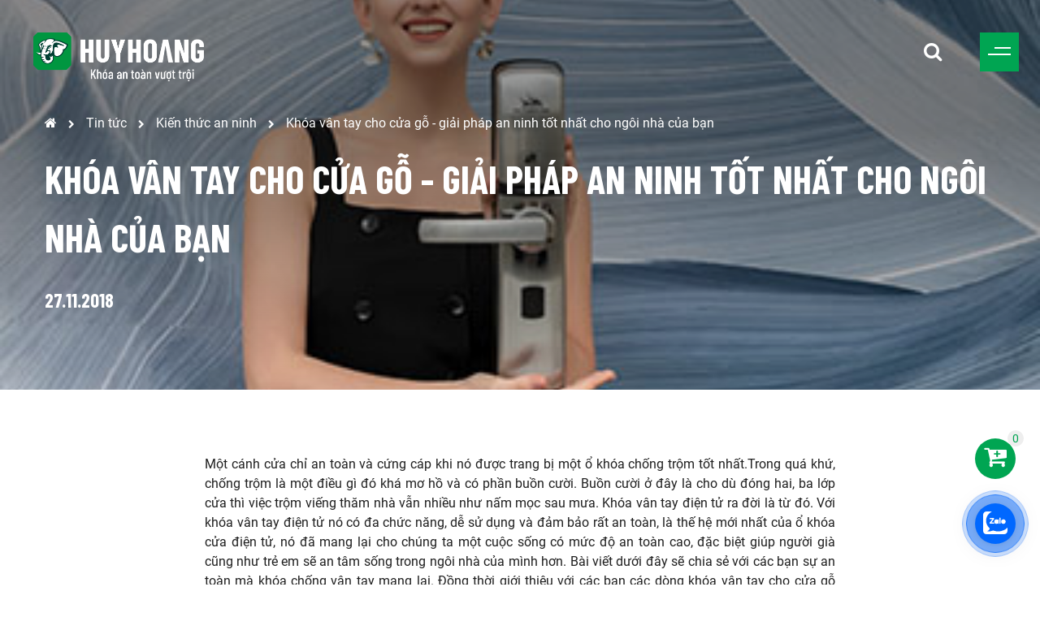

--- FILE ---
content_type: text/html; charset=UTF-8
request_url: https://khoahuyhoang.com/tin-tuc/khoa-van-tay-cho-cua-go-giai-phap-an-ninh-tot-nhat-cho-ngoi-nha-cua-ban.html
body_size: 9878
content:
 <!DOCTYPE html>
<html>
<head>
	<!-- Google Tag Manager -->
	<script>(function(w,d,s,l,i){w[l]=w[l]||[];w[l].push({'gtm.start':
	new Date().getTime(),event:'gtm.js'});var f=d.getElementsByTagName(s)[0],
	j=d.createElement(s),dl=l!='dataLayer'?'&l='+l:'';j.async=true;j.src=
	'https://www.googletagmanager.com/gtm.js?id='+i+dl;f.parentNode.insertBefore(j,f);
	})(window,document,'script','dataLayer','GTM-PWN6HS3');</script>
	<!-- End Google Tag Manager -->
	<meta name="google" content="notranslate" />
	<meta charset='utf-8'>
	<meta http-equiv="Permissions-Policy" content="interest-cohort=()">
	<meta http-equiv="Content-Language" content="vi" />
	<meta http-equiv="Content-Security-Policy" content="upgrade-insecure-requests">
	<meta name="viewport" content="width=device-width, initial-scale=1, maximum-scale=1">
	<meta name="google-site-verification" content="gSlkpHCLHHm6syy6GYL892uaW7qFwW5ZSeRAmbdSoDw" />
	<title>Khóa vân tay cho cửa gỗ - giải pháp an ninh tốt nhất cho ngôi nhà của bạn</title>
	<meta name="keywords" content='' />
	<meta name='description' content='ới khóa vân tay cho cửa gỗ nó có đa chức năng, dễ sử dụng và đảm bảo rất an toàn, là thế hệ mới nhất của ổ khóa cửa điện tử, nó đã mang lại cho chúng ta một cuộc sống có mức độ an toàn cao, đặc biệt giúp người già cũng như trẻ em sẽ an tâm sống trong ngôi nhà của mình hơn.' />
	<meta name="author" content="Khóa Huy Hoàng">
	<meta name="robots" content="index,follow"/>	<meta property="og:author" content='Khóa Huy Hoàng' />
	<meta property="og:url" content="https://khoahuyhoang.com/tin-tuc/khoa-van-tay-cho-cua-go-giai-phap-an-ninh-tot-nhat-cho-ngoi-nha-cua-ban.html" />
	<meta property="og:type" content="website" />
	<meta property="og:title" content="Khóa vân tay cho cửa gỗ - giải pháp an ninh tốt nhất cho ngôi nhà của bạn"/>
	<meta property="og:image" content="https://khoahuyhoang.com/images/TongHop/khoa-van-tay-cho-cua-go.jpg"/>
	<meta property="fb:admins" content="KhoaHuyHoang.Antoanvuottroi"/>
	<meta property="og:locale" content='vi_VN'/>
	<link rel="canonical" href="https://khoahuyhoang.com/tin-tuc/khoa-van-tay-cho-cua-go-giai-phap-an-ninh-tot-nhat-cho-ngoi-nha-cua-ban.html" />
	<link rel="shortcut icon" href="/favicon.ico" type="image/x-icon">
	<link rel="icon" href="/favicon.ico" type="image/x-icon" sizes="any">
	<!-- <link rel="stylesheet" href="https://khoahuyhoang.com/templates/default/css/font-awesome.min.css/> -->
	<link rel="stylesheet" href="https://cdnjs.cloudflare.com/ajax/libs/font-awesome/4.7.0/css/font-awesome.min.css" />
	<link rel='stylesheet' type='text/css' href='https://khoahuyhoang.com/templates/default/css/font.css'/>
	<link href='https://fonts.googleapis.com/css?family=Barlow Condensed' rel='stylesheet'/>
	<link rel='stylesheet' href='https://khoahuyhoang.com/templates/default/css/bootstrap.css'/>
	<link rel='stylesheet' href='https://khoahuyhoang.com/templates/default/css/style.css'/>
	<link rel='stylesheet' href='https://khoahuyhoang.com/templates/default/css/style_new.css'/>
	<link rel='stylesheet' href='https://khoahuyhoang.com/templates/default/css/style-responsive.css'/>
		<link rel='stylesheet' href='https://khoahuyhoang.com/templates/default/css/style.contents.css'/>
		<link rel='stylesheet' href='https://khoahuyhoang.com/templates/default/css/swiper.css'/>
    <link rel='stylesheet' href='https://khoahuyhoang.com/templates/default/css/estilos.css'/>
	<!-- Owl Carousel CSS -->
	<link rel="stylesheet" href='https://khoahuyhoang.com//owl/owl.carousel.min.css'/>
	<link rel="stylesheet" href='https://khoahuyhoang.com/owl/owl.theme.default.min.css'>
	<!-- slick CSS -->
	<link rel="stylesheet" href='https://khoahuyhoang.com/templates/default/css/slick.min.css'>
	<link rel="stylesheet" href='https://khoahuyhoang.com/templates/default/css/slick-theme.min.css'>
	<!-- Fancybox CSS (Popup xem ảnh lớn) -->
	<link rel="stylesheet" href="https://khoahuyhoang.com//fancybox/jquery.fancybox.min.css">

	<script>var URL_ROOT='https://khoahuyhoang.com/';</script>
	<script src='https://khoahuyhoang.com/templates/default/js/jquery-1.11.2.min.js'></script>
	<script src='https://khoahuyhoang.com/templates/default/bootstrap/js/bootstrap.min.js'></script>
	<script src='https://khoahuyhoang.com/js/gfscript.min.js'></script>
	<script src='https://khoahuyhoang.com/templates/default/js/main.min.js'></script>
	<script src='https://khoahuyhoang.com/templates/default/js/swiper.min.js'></script>
	<script src='https://khoahuyhoang.com/templates/default/js/login_fb.min.js'></script>
	<script src='https://khoahuyhoang.com/templates/default/js/script.min.js'></script>
	<script src="https://khoahuyhoang.com/owl/owl.carousel.min.js"></script>
	<script src="https://khoahuyhoang.com/templates/default/js/slick.min.js"></script>
    <script src="https://khoahuyhoang.com/templates/default/js/menu_mobile.min.js"></script>
	<!-- Fancybox JS -->
	<script src="https://khoahuyhoang.com//fancybox/jquery.fancybox.min.js"></script>
	<!-- Magnific Popup core JS file -->
	<script src="https://khoahuyhoang.com/templates/default/js/jquery.magnific-popup.min.js"></script>
	<script src="https://khoahuyhoang.com//js/blazy.min.js"></script>
	<script src="https://khoahuyhoang.com/templates/default/js/jquery.dragscroll.js"></script>
</head>
<body>
<!-- Google Tag Manager (noscript) -->
<noscript><iframe src="https://www.googletagmanager.com/ns.html?id=GTM-PWN6HS3"
height="0" width="0" style="display:none;visibility:hidden"></iframe></noscript>
<!-- End Google Tag Manager (noscript) -->

<!-- image 360 view -->
<div id="gallery_360view"></div>

<div class="wrapper">
    <div id="notification" style="display:none;"></div>
	    <div id="sb-site">
        <div class="navbar-wrapper">
            <nav class='navbar' id="head-top">
                <div id="gf-header" class='clearfix '>
                                            <div class="navbar-header">
                            <a class='main-logo' href="https://khoahuyhoang.com/" title="Logo Khóa Huy Hoàng - Nhà sản xuất khóa chuyên nghiệp từ năm 1979">
                                								<img src="https://khoahuyhoang.com/img/main-logo.png" alt="Logo Khóa Huy Hoàng - Nhà sản xuất khóa chuyên nghiệp từ năm 1979" align="" height="60" border="0">
                            </a>
                        </div>
                        <div id="nav" class='collapse navbar-collapse'>
                            <ul class='nav navbar-nav navbar-right'>
                                <li class="frm-search">
                                    									<form id="frm-main-search" method="GET" action="https://khoahuyhoang.com/tim-kiem/">
										<div class="search-box">
											<input class='form-control inputSearch' placeholder="TÌM SẢN PHẨM..." type="text" name="keyword" value="" required/>
											<button type='button' id='btn-search'>
												<i class="fa fa-search "></i>
											</button>
											<span id='btn-close'><i class="fa fa-close"></i></span>
										</div>
									</form>
                                </li>
                                <li>
									<span id='btn-nav'>
										<!-- <img src='https://khoahuyhoang.com/img/menu-btn.png' title='' alt='' /> -->
										<span class="navbar-toggler-icon1"></span>
										<span class="navbar-toggler-icon2"></span>
									</span>
								</li>
                            </ul>
                        </div>
                    					</div>
					<script>
						$('#btn-nav').click(function(){
							if($(this).hasClass('active circle')){
								$(this).removeClass('active circle');
								$(".main-logo img").attr("src", "https://khoahuyhoang.com/img/main-logo.png");
							}else{
								$(this).addClass('active circle');
								$(".main-logo img").attr("src", "https://khoahuyhoang.com/img/main-logo.png");
							}
							if($('#menu-wrapper').hasClass('active')){
								$('#menu-wrapper').removeClass('active');
							}else{
								$('#menu-wrapper').addClass('active');
							}
						})
					</script>
                </div>
            </nav>
        </div>
		<div id='menu-wrapper'>
			<div id='main-menu'>
				<div class='bg'>
					<div class='mnu-content'>
						<p class='main-title'><a href='https://khoahuyhoang.com/' data-bg='home.png'>Trang chủ</a></p>
						<p class='main-title'><a href='https://khoahuyhoang.com/san-pham/' data-bg='product.png'>Sản phẩm</a></p>
						<p class='main-title'><a href='https://khoahuyhoang.com/tin-tuc/gioi-thieu.html' data-bg='about.png'>Về HuyHoang</a></p>
						<p class='main-title'><a href='https://khoahuyhoang.com/tin-tuc/' data-bg='contents.png'>Tin tức</a></p>
						<p class='main-title'><a href='https://khoahuyhoang.com/du-an/' data-bg='gallery.png'>Dự án & Đối tác</a></p>
											</div>
									</div>
				<div class="mask"></div>
			</div>
						<div id='sub-menu'>
				<div class='mnu-content'>
		<a href='https://khoahuyhoang.com/tin-tuc/cham-soc-khach-hang/'>Chăm sóc khách hàng</a>
	<a href='https://khoahuyhoang.com/tin-tuc/kien-thuc-an-ninh/'>Kiến thức an ninh</a>
	<a href='https://khoahuyhoang.com/tai-lieu-huong-dan/'>Danh mục tài liệu</a>
	<a href='https://khoahuyhoang.com/video/'>Kho video</a>
	<a href='https://khoahuyhoang.com/lien-he/'>Liên hệ</a>
	<a href='#'><hr/></a>
	<a href='https://huyhoanglock.com' rel="nofollow" class="language">
		<img src="https://khoahuyhoang.com/images/flags/flag_ic.png" width="18" height="18" title="English" alt="English">
		English</a>
	<a href='javascript:void(0);' class="language">
		<img src="https://khoahuyhoang.com/images/flags/flag_vi.png" width="18" height="18" title="Tiếng Việt" alt="Tiếng Việt">
		Tiếng việt</a>
</div>			</div>
					</div>
				
        <div class="body  ">
			<div id='main_side'>
				<div class="detail-news page-content">
	<div class="box-thumb">
		<div class="mask"></div>
		<div class="thumb">		<img data-src="https://khoahuyhoang.com/images/TongHop/khoa-van-tay-cho-cua-go.jpg" class="b-lazy thumb-img img-responsive">
		</div>
		
		<div class="box-content"><div class="container">
						<ul class="breadcrumb">
				<li><a href="https://khoahuyhoang.com/" title="Trang chủ"><i class="fa fa-home" aria-hidden="true"></i></a></li>
				<li><i class="fa fa-chevron-right"></i></li>
				<li><a href="https://khoahuyhoang.com/tin-tuc/" title="Tin tức">Tin tức</a></li>
				<li><i class="fa fa-chevron-right"></i></li>
				<li><a href="https://khoahuyhoang.com/tin-tuc/kien-thuc-an-ninh/">Kiến thức an ninh</a></li>
				<li><i class="fa fa-chevron-right"></i></li>
				<li><a href="javascript:void(0);">Khóa vân tay cho cửa gỗ - giải pháp an ninh tốt nhất cho ngôi nhà của bạn</a></li>
			</ul>
						<h1 class="title">Khóa vân tay cho cửa gỗ - giải pháp an ninh tốt nhất cho ngôi nhà của bạn</h1>
			<div class="datetime">
				<div class="pull-left">27.11.2018</div>
			</div>
		</div></div>
	</div>
	<div class="detail-content">
		<div class="fulltext">
						<div class='sapo'>Một cánh cửa chỉ an toàn và cứng cáp khi nó được trang bị một ổ khóa chống trộm tốt nhất.Trong quá khứ, chống trộm là một điều gì đó khá mơ hồ và có phần buồn cười. Buồn cười ở đây là cho dù đóng hai, ba lớp cửa thì việc trộm viếng thăm nhà vẫn nhiều như nấm mọc sau mưa. Khóa vân tay điện tử ra đời là từ đó. Với khóa vân tay điện tử nó có đa chức năng, dễ sử dụng và đảm bảo rất an toàn, là thế hệ mới nhất của ổ khóa cửa điện tử, nó đã mang lại cho chúng ta một cuộc sống có mức độ an toàn cao, đặc biệt giúp người già cũng như trẻ em sẽ an tâm sống trong ngôi nhà của mình hơn. Bài viết dưới đây sẽ chia sẻ với các bạn sự an toàn mà khóa chống vân tay mang lại. Đồng thời giới thiệu với các bạn các dòng khóa vân tay cho cửa gỗ đang được ưa chuộng nhất hiện nay nhé!</div>
			<!--<div class='img'></div>-->

						<div class='body-content'>
				<p style="color: rgb(51, 51, 51); font-family: sans-serif, Arial, Verdana, &quot;Trebuchet MS&quot;; font-size: 13px;">1.&nbsp;Khóa vân tay cho cửa gỗ&nbsp;nói riêng và dóng&nbsp;<span style="color: rgb(17, 85, 204); font-family: arial; font-size: 10pt; font-weight: bold;"><a data-cke-saved-href="https://khoahuyhoang.com/khoa-tay-nam-van-tay-dien-tu/" href="https://khoahuyhoang.com/khoa-tay-nam-van-tay-dien-tu/" target="_blank" class="in-cell-link" style="color: rgb(7, 130, 193);">Khóa điện tử vân tay cửa gỗ chính hãng, cao cấp</a></span>&nbsp;nói chung mang lại giải pháp an ninh cho nhà bạn như thế nào?<br></p><p style="color: rgb(51, 51, 51); font-family: sans-serif, Arial, Verdana, &quot;Trebuchet MS&quot;; font-size: 13px;">- Đối với khóa vân tay cho cửa gỗ sẽ tự động khóa cửa ra vào và giữ cho ngôi nhà của chúng ta an toàn thông qua việc sử dụng mã số cá nhân, trái ngược với việc sử dụng khóa cơ truyền thống thì chìa khóa có thể dễ dàng bị mất hoặc bị đánh cắp.&nbsp;</p><p style="color: rgb(51, 51, 51); font-family: sans-serif, Arial, Verdana, &quot;Trebuchet MS&quot;; font-size: 13px;">- Khóa vân tay cho cửa gỗ&nbsp;cũng có thể cung cấp cho chúng ta với lượng kiểm soát truy cập lớn hơn.Với những ổ khóa thông minh, quyền truy cập có thể được cấp cho những người thân ở trong gia đình hay là những người chăm sóc và những vị khách không mong muốn sẽ được giữ lại bên ngoài. Bên cạnh đó, nó có những tín hiệu báo động trong các tình huống khẩn cấp như là chuông báo động khi phát hiện có sự truy cập trái phép. Đặc biệt là việc truy cập này cho phép bất cứ người nào gặp vấn đề về thể chất và sử dụng được chìa khóa như là người khuyết tật.</p><p style="color: rgb(51, 51, 51); font-family: sans-serif, Arial, Verdana, &quot;Trebuchet MS&quot;; font-size: 13px;">- Với khóa vân tay cho cửa gỗ ngày nay, chúng ta có khả năng biết được không chỉ người mở khóa một cánh cửa, mà còn biết việc cánh cửa được khóa hoặc tự khóa vào thời gian nào. Ngoài ra, chúng ta có thể thu thập thông tin nhiều hơn về những gì đang xảy ra trong nhà.</p><p style="color: rgb(51, 51, 51); font-family: sans-serif, Arial, Verdana, &quot;Trebuchet MS&quot;; font-size: 13px;">-&nbsp;Các&nbsp;khóa cửa chính&nbsp;nó có thể là một loại cảm biến dùng để cung cấp thông tin, nhưng các thành viên trong gia đình hay những người chăm sóc phải đóng một vai trò trung tâm trong việc thực hiện công việc này. Khóa có thể được lập trình để gửi các tin nhắn liên quan và E-mail đến người được truy cập vào nhà. Chúng ta cần cấu hình xung quanh các thông tin cụ thể mà ta muốn nhận được. Chúng ta cũng cần phải theo dõi các thông tin để đảm bảo an toàn và an ninh được duy trì.<br></p><p style="color: rgb(51, 51, 51); font-family: sans-serif, Arial, Verdana, &quot;Trebuchet MS&quot;; font-size: 13px;">&gt;&gt;&gt; Tham khảo bài viết:&nbsp;<span style="color: rgb(17, 85, 204); font-family: arial; font-size: 10pt; font-weight: bold;"><a data-cke-saved-href="https://khoahuyhoang.com/khoa-tn-dien-tu-khach-san/" href="https://khoahuyhoang.com/khoa-tn-dien-tu-khach-san/" target="_blank" class="in-cell-link" style="color: rgb(7, 130, 193);">Khóa thẻ từ - Khóa tay nắm điện tử khách sạn cao cấp chính hãng</a></span><br></p><p style="color: rgb(51, 51, 51); font-family: sans-serif, Arial, Verdana, &quot;Trebuchet MS&quot;; font-size: 13px;">2. Giới thiệu nhà cung cấp&nbsp;khóa vân tay cho cửa gỗ&nbsp;uy tín nhất trên thị trường hiện nay: Khóa Huy Hoàng</p><p style="color: rgb(51, 51, 51); font-family: sans-serif, Arial, Verdana, &quot;Trebuchet MS&quot;; font-size: 13px;">Các sản phẩm Khoá Huy Hoàng luôn được sản xuất bằng vật liệu tiêu chuẩn quốc tế.&nbsp;Và được kiểm soát nghiêm ngặt trên từng công đoạn. Là thành quả làm việc của những con người lành nghề cùng với thiết bị hiện đại. Hơn nữa, lại có sự hợp tác của các chuyên gia&nbsp;đến từ Italy và Nhật Bản. Điều đó đã giúp cho Huy Hoàng luôn tìm kiếm&nbsp;sự hoàn hảo cho mỗi sản phẩm. Dưới đây là các mẫu khóa chống trộm thông minh mới nhất của Huy Hoàng.</p><p style="color: rgb(51, 51, 51); font-family: sans-serif, Arial, Verdana, &quot;Trebuchet MS&quot;; font-size: 13px; text-align: center;"><img data-cke-saved-src="https://khoahuyhoang.com/images/TinTucTongHop/tnhd06ts.png" src="https://khoahuyhoang.com/images/TinTucTongHop/tnhd06ts.png" alt="khóa vân tay, khóa điện tử, khóa chống trộm, ổ khoá vân tay, khóa an toàn, khóa cửa vân tay nào tốt, khóa chống trộm nhà, ổ khoá điện tử, khóa vân tay cửa kính, khóa vân tay cao cấp, khóa vân tay cho cửa gỗ, khoá cửa điện tử nào tốt, khóa chống trộm hà nội, khoá điện tử nào tốt" style="cursor: default; height: 800px; width: 800px;"></p><p style="color: rgb(51, 51, 51); font-family: sans-serif, Arial, Verdana, &quot;Trebuchet MS&quot;; font-size: 13px;">Khóa vân tay điện tử màu trắng trẻ trung</p><p style="color: rgb(51, 51, 51); font-family: sans-serif, Arial, Verdana, &quot;Trebuchet MS&quot;; font-size: 13px;">Những tính năng tuyệt vời của khóa vân tay cho cửa gỗ Huy Hoàng:</p><ul style="padding: 0px 40px; color: rgb(51, 51, 51); font-family: sans-serif, Arial, Verdana, &quot;Trebuchet MS&quot;; font-size: 13px;"><li>Quản lý người dùng, Chế độ mã giả, Tự động khóa</li><li>Chế độ an toàn kép, Cảnh báo phá khóa</li><li>Cảnh báo hết pin, Nguồn dự phòng 9V hoặc micro USB...</li></ul><p style="color: rgb(51, 51, 51); font-family: sans-serif, Arial, Verdana, &quot;Trebuchet MS&quot;; font-size: 13px;">Đặc biệt, sản phẩm TNHD 06 được sử dụng màn hình cảm ứng kính cường lực. Để tăng độ bền cho khóa.</p><p style="color: rgb(51, 51, 51); font-family: sans-serif, Arial, Verdana, &quot;Trebuchet MS&quot;; font-size: 13px;">Thuộc dòng sản phẩm&nbsp;<span style="color: rgb(17, 85, 204); font-family: arial; font-size: 10pt; font-weight: bold;"><a data-cke-saved-href="https://khoahuyhoang.com/khoa-tay-nam/" href="https://khoahuyhoang.com/khoa-tay-nam/" target="_blank" class="in-cell-link" style="color: rgb(7, 130, 193);">Ổ khóa tay nắm cửa gỗ cao cấp chính hãng - Khóa tay gạt Huy Hoàng</a></span>&nbsp;và mới nhất của Huy Hoàng.</p><p style="color: rgb(51, 51, 51); font-family: sans-serif, Arial, Verdana, &quot;Trebuchet MS&quot;; font-size: 13px;">Những ưu điểm vượt trội của khóa vân tay cho cửa gỗ Huy Hoàng:</p><p style="color: rgb(51, 51, 51); font-family: sans-serif, Arial, Verdana, &quot;Trebuchet MS&quot;; font-size: 13px;">Tay ốp khóa chống trộm được&nbsp; sản xuất bằng vật liệu hợp kim kẽm tiêu chuẩn. Cùng 2 màu sắc chủ đạo là vàng đồng, trắng sứ phù hợp với những yêu cầu đa dạng của khách hàng.Đem lại &nbsp;một không gian ấn tượng, mang vẻ sang trọng ,sang chảnh kiểu phong cách Châu Âu.</p><p style="color: rgb(51, 51, 51); font-family: sans-serif, Arial, Verdana, &quot;Trebuchet MS&quot;; font-size: 13px;">Công nghệ mã hóa thông minh ghi nhớ đến 80 vân tay, 80 mã số. Chỉ cần chạm để mở bạn sẽ rút ngắn thời gian hơn rất nhiều. &nbsp;Khi trước đây mỗi khi ra khỏi nhà phải thực hiện thao tác khóa cửa, rút chìa.Và cất cẩn thận tránh rơi.</p><p style="color: rgb(51, 51, 51); font-family: sans-serif, Arial, Verdana, &quot;Trebuchet MS&quot;; font-size: 13px; text-align: center;"><img data-cke-saved-src="https://khoahuyhoang.com/images/TinTucTongHop/tnhd05v.png" src="https://khoahuyhoang.com/images/TinTucTongHop/tnhd05v.png" alt="khóa vân tay, khóa điện tử, khóa chống trộm, ổ khoá vân tay, khóa an toàn, khóa cửa vân tay nào tốt, khóa chống trộm nhà, ổ khoá điện tử, khóa vân tay cửa kính, khóa vân tay cao cấp, khóa vân tay cho cửa gỗ, khoá cửa điện tử nào tốt, khóa chống trộm hà nội, khoá điện tử nào tốt" style="cursor: default; height: 600px; width: 600px;"></p><p style="color: rgb(51, 51, 51); font-family: sans-serif, Arial, Verdana, &quot;Trebuchet MS&quot;; font-size: 13px;">Khóa vân tay điện tử màu vàng đồng sang trọng</p><p style="color: rgb(51, 51, 51); font-family: sans-serif, Arial, Verdana, &quot;Trebuchet MS&quot;; font-size: 13px;">Với kinh nghiệm gần 40 năm sản xuất khóa và phụ kiện, Khóa Huy Hoàng đã và đang không ngừng “bổ sung” nhiều mẫu mã, kiểu dáng khóa khác nhau để đáp ứng mọi nhu cầu và thị hiếu của người dùng. Dù kiến trúc ngôi nhà và điều kiện sử dụng của bạn ra sao, chúng tôi cũng sẵn sàng phục vụ!</p><p style="color: rgb(51, 51, 51); font-family: sans-serif, Arial, Verdana, &quot;Trebuchet MS&quot;; font-size: 13px;">Để được tư vấn và đặt hàng xin hãy liên hệ với Huy Hoàng theo thông tin dưới đây:</p><p style="color: rgb(51, 51, 51); font-family: sans-serif, Arial, Verdana, &quot;Trebuchet MS&quot;; font-size: 13px;"><a data-cke-saved-href="" href="https://spineditor.com/bai-viet" style="color: rgb(7, 130, 193);">Khóa Huy Hoàng</a>&nbsp;- An toàn vượt trội - Tự hào hàng Việt Nam chinh phục người tiêu dùng Việt Nam</p><p style="color: rgb(51, 51, 51); font-family: sans-serif, Arial, Verdana, &quot;Trebuchet MS&quot;; font-size: 13px;">Địa chỉ: Nhà máy 1: Lô 38D - Nhà máy 2 : Lô 49D Khu Công Nghiệp Quang Minh Thị trấn Quang Minh, Huyện Mê Linh, Hà Nội</p><p style="color: rgb(51, 51, 51); font-family: sans-serif, Arial, Verdana, &quot;Trebuchet MS&quot;; font-size: 13px;">Facebook:&nbsp;<a data-cke-saved-href="" href="https://spineditor.com/bai-viet" rel="" target="" style="color: rgb(7, 130, 193);">https://www.facebook.com/KhoaHuyHoang.Antoanvuottroi/</a>&nbsp;</p><p style="color: rgb(51, 51, 51); font-family: sans-serif, Arial, Verdana, &quot;Trebuchet MS&quot;; font-size: 13px;">Hotline: 1900 1764</p>			</div>
		</div>
	</div>
	<div class='clearfix'></div>
</div>
<div class="container">
	<div class="module related_news news_slide mb-40">
	<div class="main-title pull-left" title="Bài viết khác">Bài viết khác</div>
		<div class="related_more pull-right">
		<a href="https://khoahuyhoang.com/tin-tuc/kien-thuc-an-ninh/">Đọc thêm <i class="fa fa-arrow-right"></i></a>
	</div>
		<div class="clearfix"></div>
	<div class="related_list">
			<div class="item col-md-4 col-sm-12 col-xs-12">
			<div class="thumb"><a href="https://khoahuyhoang.com/tin-tuc/bo-suu-tap-khoa-tay-nam-dong-thau-phong-cach-hien-dai-giai-phap-hoan-thien-ben-vung-cho-kien-truc-du.html" title="BỘ SƯU TẬP KHÓA TAY NẮM ĐỒNG THAU PHONG CÁCH HIỆN ĐẠI - GIẢI PHÁP HOÀN THIỆN BỀN VỮNG CHO KIẾN TRÚC ">
				<img data-src="https://khoahuyhoang.com/images/bstcuago1.gif" class="b-lazy img-responsive" alt="BỘ SƯU TẬP KHÓA TAY NẮM ĐỒNG THAU PHONG CÁCH HIỆN ĐẠI - GIẢI PHÁP HOÀN THIỆN BỀN VỮNG CHO KIẾN TRÚC "/>
			</a></div>
			<div class="group">Kiến thức an ninh</div>
			<h3 class="title"><a href="https://khoahuyhoang.com/tin-tuc/bo-suu-tap-khoa-tay-nam-dong-thau-phong-cach-hien-dai-giai-phap-hoan-thien-ben-vung-cho-kien-truc-du.html" title="BỘ SƯU TẬP KHÓA TAY NẮM ĐỒNG THAU PHONG CÁCH HIỆN ĐẠI - GIẢI PHÁP HOÀN THIỆN BỀN VỮNG CHO KIẾN TRÚC ">
			BỘ SƯU TẬP KHÓA TAY NẮM ĐỒNG THAU PHONG CÁCH HIỆN ĐẠI - GIẢI PHÁP HOÀN THIỆN BỀN VỮNG CHO KIẾN TRÚC </a></h3>
			<div class="datetime">
				<div class="pull-left">28.01.2026</div>
			</div>
		</div>
			<div class="item col-md-4 col-sm-12 col-xs-12">
			<div class="thumb"><a href="https://khoahuyhoang.com/tin-tuc/khoa-tay-nam-ex-8561-giai-phap-an-toan-chac-chan-cho-cua-go-lon.html" title="KHÓA TAY NẮM EX 8561 GIẢI PHÁP AN TOÀN CHẮC CHẮN CHO CỬA GỖ LỚN">
				<img data-src="https://khoahuyhoang.com/images/sanphamex611.gif" class="b-lazy img-responsive" alt="KHÓA TAY NẮM EX 8561 GIẢI PHÁP AN TOÀN CHẮC CHẮN CHO CỬA GỖ LỚN"/>
			</a></div>
			<div class="group">Kiến thức an ninh</div>
			<h3 class="title"><a href="https://khoahuyhoang.com/tin-tuc/khoa-tay-nam-ex-8561-giai-phap-an-toan-chac-chan-cho-cua-go-lon.html" title="KHÓA TAY NẮM EX 8561 GIẢI PHÁP AN TOÀN CHẮC CHẮN CHO CỬA GỖ LỚN">
			KHÓA TAY NẮM EX 8561 GIẢI PHÁP AN TOÀN CHẮC CHẮN CHO CỬA GỖ LỚN</a></h3>
			<div class="datetime">
				<div class="pull-left">07.01.2026</div>
			</div>
		</div>
			<div class="item col-md-4 col-sm-12 col-xs-12">
			<div class="thumb"><a href="https://khoahuyhoang.com/tin-tuc/ban-le-coi-ap-04-huy-hoang-cho-nhom-he-55-giai-phap-toi-uu-cho-cua-nhom-hien-dai.html" title="BẢN LỀ CỐI AP 04 HUY HOÀNG CHO NHÔM HỆ 55: GIẢI PHÁP TỐI ƯU CHO CỬA NHÔM HIỆN ĐẠI">
				<img data-src="https://khoahuyhoang.com/images/sanphammoibanle1.gif" class="b-lazy img-responsive" alt="BẢN LỀ CỐI AP 04 HUY HOÀNG CHO NHÔM HỆ 55: GIẢI PHÁP TỐI ƯU CHO CỬA NHÔM HIỆN ĐẠI"/>
			</a></div>
			<div class="group">Kiến thức an ninh</div>
			<h3 class="title"><a href="https://khoahuyhoang.com/tin-tuc/ban-le-coi-ap-04-huy-hoang-cho-nhom-he-55-giai-phap-toi-uu-cho-cua-nhom-hien-dai.html" title="BẢN LỀ CỐI AP 04 HUY HOÀNG CHO NHÔM HỆ 55: GIẢI PHÁP TỐI ƯU CHO CỬA NHÔM HIỆN ĐẠI">
			BẢN LỀ CỐI AP 04 HUY HOÀNG CHO NHÔM HỆ 55: GIẢI PHÁP TỐI ƯU CHO CỬA NHÔM HIỆN ĐẠI</a></h3>
			<div class="datetime">
				<div class="pull-left">02.01.2026</div>
			</div>
		</div>
		</div>
	<div class="clearfix"></div>
	</div>
</div>
				<div class='clearfix'></div>
			</div>
		</div>

               <div class="footer">
			<div class="container inner"><div class="box_menufoot">
				<div class="col-md-12 col-xs-12 slogan">Sự hài lòng của Quý khách<br>chính là thành công của chúng tôi</div>
				<div class="col-md-6 col-xs-12">
					<div class="row">
						<div class="col-md-4 col-xs-12">
								<div class="main-title" title="Về công ty">Về công ty</div>
    
    <ul><li ><a href='https://khoahuyhoang.com/tin-tuc/gioi-thieu.html' title='Giới thiệu' data-id='0'><span>Giới thiệu</span></a></li><li ><a href='https://khoahuyhoang.com/tin-tuc/lich-su-hinh-thanh-va-phat-trien-thuong-hieu-khoa-huy-hoang.html' title='Lịch sử hình thành' data-id='0'><span>Lịch sử hình thành</span></a></li><li ><a href='https://khoahuyhoang.com/tin-tuc/so-do-to-chuc-cong-ty-tnhh-khoa-huy-hoang.html' title='Sơ đồ tổ chức' data-id='0'><span>Sơ đồ tổ chức</span></a></li><li ><a href='https://khoahuyhoang.com/lien-he/' title='Liên hệ' data-id='0'><span>Liên hệ</span></a></li></ul>						</div>
						<div class="col-md-4 col-xs-12">
								<div class="main-title" title="Dịch vụ khách hàng">Dịch vụ khách hàng</div>
    
    <ul><li ><a href='https://khoahuyhoang.com/tin-tuc/van-chuyen-va-giao-nhan.html' title='Vận chuyển và giao nhận' data-id='0'><span>Vận chuyển và giao nhận</span></a></li><li ><a href='https://khoahuyhoang.com/tin-tuc/chinh-sach-bao-hanhdoi-tra.html' title='Chính sách đổi trả hàng' data-id='0'><span>Chính sách đổi trả hàng</span></a></li><li ><a href='https://khoahuyhoang.com/tin-tuc/bao-mat-thong-tin.html' title='Bảo mật thông tin' data-id='0'><span>Bảo mật thông tin</span></a></li></ul>						</div>
						<div class="col-md-4 col-xs-12">
								<div class="main-title" title="Tin tức">Tin tức</div>
    
    <ul><li ><a href='https://khoahuyhoang.com/tin-tuc/tin-noi-bo/' title='Tin nội bộ' data-id='0'><span>Tin nội bộ</span></a></li><li ><a href='https://khoahuyhoang.com/tin-tuc/kien-thuc-an-ninh/' title='Kiến thức an ninh' data-id='0'><span>Kiến thức an ninh</span></a></li><li ><a href='https://khoahuyhoang.com/tin-tuc/tin-tuyen-dung/' title='Tin tuyển dụng' data-id='0'><span>Tin tuyển dụng</span></a></li></ul>						</div>
					</div>
					<div class="clearfix">
						<div class="form"><br>
							<p class="main-title" title="Đăng ký nhận ưu đãi">Đăng ký nhận ưu đãi</p>
							<input type="text" name="news_letter" id="news_letter" placeholder="Nhập địa chỉ Email" class="form-control" />
							<button name="button" id="btn-regis-news"><i class="fa fa-send"></i></button>
						</div>
					</div>
				</div>
				<div class="col-md-6 col-xs-12">
					<div class="form"><div class="module company">
	<div class="content"><p class="main-title" title="CÔNG TY TNHH TMĐT VÀ DV HUY HOÀNG">CÔNG TY TNHH KHÓA HUY HOÀNG</p><div>Địa chỉ: Nhà máy 1: Lô 38D - Nhà máy 2: Lô 49D - Nhà máy 3: Lô 41D, Khu Công Nghiệp Quang Minh, Xã Quang Minh, Hà Nội</div><div>Hotline: 19001264</div><div>Email: info@huyhoanglock.com.vn</div><div>Số ĐKKD: 2500242018 <span style="white-space: pre;"></span>| Ngày cấp: 08/09/2005</div><div>Nơi cấp: Sở kế hoạch và đầu tư TP Hà Nội</div><div><img src="https://khoahuyhoang.com/images/logo/dathongbao.png" alt="Đã thông báo" align="" width="164" height="62" style="margin-top: 10px;" border="0"><img src="https://khoahuyhoang.com/images/logo/dadangky.png" alt="thông báo" align="" width="164" height="62" style="margin-left: 10px; margin-top: 10px;" border="0"></div></div></div>
</div>
				</div>
			</div></div>
            <div class="copyright"><div class="container">
				<div class="row">
					<div class="col-md-6 col-xs-12">
						<div class="module ">
	<div class="content"><div>Copyright © 2018 - khoahuyhoang.com | Đã đăng ký bản quyền.</div></div></div>
					</div>
					<div class="col-md-3 col-xs-12">
						<!-- <ul class="privacy">
							<li><a href="#" rel="nofollow" title="Privacy Policy">Privacy Policy</a></li>
							<li><a href="#" rel="nofollow" title="Terms of Service">Terms of Service</a></li>
						</ul> -->
											</div>
					<div class="col-md-3 col-xs-12">
						<ul class="social-icons">
															<li><a href="https://www.facebook.com/KhoaHuyHoang.Antoanvuottroi/" target="_blank" title="Facebook Khoa Huy Hoang" rel="nofollow"><span class="social social-facebook"></span></a></li>
																<li><a href="https://twitter.com/khoahuyhoangvn" target="_blank" title="Twitter Khoa Huy Hoang" rel="nofollow"><span class="social social-twitter"></span></a></li>
																<li><a href="https://www.instagram.com/khoahuyhoang_1979/" target="_blank" title="Instagram Khoa Huy Hoang" rel="nofollow"><span class="social social-instagram"></span></a></li>
																<li><a href="https://www.youtube.com/channel/UCur9vYTwC5cs7mJfQ0nEF-g/videos" title="Youtube Khoahuyhoang" target="_blank" rel="nofollow"><span class="social social-youtube"></span></a></li>
														</ul>
					</div>
				</div>
			</div></div>
        </div>
		    </div>
		<div id="linkCart"><a href="https://khoahuyhoang.com/gio-hang">
		<i class="fa fa-cart-plus"></i>
		<span class="number">0</span>
	</a></div>
	<!-- Zalo chat -->
	<a href="https://zalo.me/0868585964" id="linkzalo" target="_blank" rel="noopener noreferrer">
	<div class="fcta-zalo-vi-tri-nut"><div id="fcta-zalo-tracking" class="fcta-zalo-nen-nut"><div id="fcta-zalo-tracking" class="fcta-zalo-ben-trong-nut"> <svg xmlns="http://www.w3.org/2000/svg" viewBox="0 0 460.1 436.6"><path fill="currentColor" class="st0" d="M82.6 380.9c-1.8-.8-3.1-1.7-1-3.5 1.3-1 2.7-1.9 4.1-2.8 13.1-8.5 25.4-17.8 33.5-31.5 6.8-11.4 5.7-18.1-2.8-26.5C69 269.2 48.2 212.5 58.6 145.5 64.5 107.7 81.8 75 107 46.6c15.2-17.2 33.3-31.1 53.1-42.7 1.2-.7 2.9-.9 3.1-2.7-.4-1-1.1-.7-1.7-.7-33.7 0-67.4-.7-101 .2C28.3 1.7.5 26.6.6 62.3c.2 104.3 0 208.6 0 313 0 32.4 24.7 59.5 57 60.7 27.3 1.1 54.6.2 82 .1 2 .1 4 .2 6 .2H290c36 0 72 .2 108 0 33.4 0 60.5-27 60.5-60.3v-.6-58.5c0-1.4.5-2.9-.4-4.4-1.8.1-2.5 1.6-3.5 2.6-19.4 19.5-42.3 35.2-67.4 46.3-61.5 27.1-124.1 29-187.6 7.2-5.5-2-11.5-2.2-17.2-.8-8.4 2.1-16.7 4.6-25 7.1-24.4 7.6-49.3 11-74.8 6zm72.5-168.5c1.7-2.2 2.6-3.5 3.6-4.8 13.1-16.6 26.2-33.2 39.3-49.9 3.8-4.8 7.6-9.7 10-15.5 2.8-6.6-.2-12.8-7-15.2-3-.9-6.2-1.3-9.4-1.1-17.8-.1-35.7-.1-53.5 0-2.5 0-5 .3-7.4.9-5.6 1.4-9 7.1-7.6 12.8 1 3.8 4 6.8 7.8 7.7 2.4.6 4.9.9 7.4.8 10.8.1 21.7 0 32.5.1 1.2 0 2.7-.8 3.6 1-.9 1.2-1.8 2.4-2.7 3.5-15.5 19.6-30.9 39.3-46.4 58.9-3.8 4.9-5.8 10.3-3 16.3s8.5 7.1 14.3 7.5c4.6.3 9.3.1 14 .1 16.2 0 32.3.1 48.5-.1 8.6-.1 13.2-5.3 12.3-13.3-.7-6.3-5-9.6-13-9.7-14.1-.1-28.2 0-43.3 0zm116-52.6c-12.5-10.9-26.3-11.6-39.8-3.6-16.4 9.6-22.4 25.3-20.4 43.5 1.9 17 9.3 30.9 27.1 36.6 11.1 3.6 21.4 2.3 30.5-5.1 2.4-1.9 3.1-1.5 4.8.6 3.3 4.2 9 5.8 14 3.9 5-1.5 8.3-6.1 8.3-11.3.1-20 .2-40 0-60-.1-8-7.6-13.1-15.4-11.5-4.3.9-6.7 3.8-9.1 6.9zm69.3 37.1c-.4 25 20.3 43.9 46.3 41.3 23.9-2.4 39.4-20.3 38.6-45.6-.8-25-19.4-42.1-44.9-41.3-23.9.7-40.8 19.9-40 45.6zm-8.8-19.9c0-15.7.1-31.3 0-47 0-8-5.1-13-12.7-12.9-7.4.1-12.3 5.1-12.4 12.8-.1 4.7 0 9.3 0 14v79.5c0 6.2 3.8 11.6 8.8 12.9 6.9 1.9 14-2.2 15.8-9.1.3-1.2.5-2.4.4-3.7.2-15.5.1-31 .1-46.5z"></path></svg></div><div id="fcta-zalo-tracking" class="fcta-zalo-text">Chat Zalo</div></div></div></a>
	<script>
	if( /Android|webOS|iPhone|iPad|iPod|BlackBerry|IEMobile|Opera Mini/i.test(navigator.userAgent) )
	{document.getElementById("linkzalo").href="https://zalo.me/0868585964";}
	</script>

	<!-- End Zalo chat -->
	
</div>
<!-- code lấy chờ lấy passs -->
<script type="text/javascript">
	$(window).scroll(function(){
		var menu_top = $('#head-top'),
			scroll = $(window).scrollTop();

		if (scroll > 140) {
			menu_top.addClass('navbar-fixed-top');
							menu_top.css({"background":"#004436", "height": "90px"});
					} else {
			menu_top.removeClass('navbar-fixed-top');
			menu_top.css({"background":"transparent", "box-shadow": "unset", "height": "140px"});
		}
	});
	$(document).ready(function(){
		$("#frmseach input").focus(function(){
			$(this).val('');
		});
		$('.skiptranslate').hide();
		$(".go_home_btn").click(function(){
			$('#myModalPopup').modal('hide');
		});
		var bLazy = new Blazy();
		
		$('#btn-search').click(function(){
			if($(this).parents().hasClass('active')==false){
				$(this).parents().addClass('active');
			}
		});
		$('#btn-close').click(function(){
			if($(this).parents().hasClass('active')){
				$(this).parents().removeClass('active');
			}
		})
				$("#main-menu .main-title a").hover (function(){
			var bg = $(this).data('bg');
			$("#main-menu .mask").css({"display": "block","background-image": "url(https://khoahuyhoang.com/images/background/" + bg + ")","background-repeat":"no-repeat","background-size": "cover","opacity": "0.24", "transition": "all 1s","-webkit-transition": "all 1s"});
			$("#main-menu .main-title a").css({"opacity": "0.3","transition": "all 1s","-webkit-transition": "all 1s"});
			$(this).css({"opacity": "1"});
		},function(){
			var bg = $(this).data('bg');
			$("#main-menu .mask").css({"display": "none","transition": "all 1s","-webkit-transition": "all 1s"});
			$("#main-menu .main-title a").css({"opacity": "1"});
			$(this).css({"opacity": "1"});
		});
			})
</script>
</body>
</html>


--- FILE ---
content_type: text/css
request_url: https://khoahuyhoang.com/templates/default/css/style_new.css
body_size: 6552
content:
h1, h2, h3, h4, h5, h6 {    color: #333;}
.detail-product .box-price-attr {    margin: 10px 0px;}
.detail-product .box-price-attr li {
	display: inline-block;
}
.detail-product .box-price-attr li a {
	border: 1px solid #ccc;
	padding: 5px;
}
#path {
	background-color: #eee;
	overflow: hidden;
	-webkit-box-shadow: 0 1px 5px #999;
	-moz-box-shadow: 0 1px 5px #999;
	box-shadow: 0 1px 5px #999;
	margin-bottom: 3px;
}
#path ul {
	text-align: left;
	white-space: nowrap;
	text-overflow: ellipsis;
}
#path ul li {
	list-style: none;
	display: inline-block;
	padding: 0 25px 0 0;
	background: url(../images/path-next.png) no-repeat center right;
}
#path ul li a {
	color: #333;
	padding: 10px 15px;
	display: inline-block;
}
.clear-both {clear: both;}
 #notification {
            position: fixed;
            right: 0px;
            bottom: 40px;
            padding: 10px 15px;
            color: #fff;
            background: #00A552;
            z-index: 999;
        }

.padding {
	padding: 10px;
	}
.clr, .gallery {
    clear: both;
}
.detail-news .intro {padding-top: 10px;}
#colmain .info .intro {font-weight: normal;}
.news, .projects {
	overflow: hidden;
    margin: 0px 0px 50px 0px !important;
}
.news .tieu-de
{
	font-size:26px;
	color:#333;
	margin:0px; padding:5px 0px;

}
.news h2.title:after, .news .tieu-de:after {
	background: rgba(11,103,71,1) url(../images/news-title1.png) no-repeat right top;
	height: 5px;
	width: 100%;
	content: " ";
	display: block;
	margin: 5px 0 10px;
}
.news ul, .projects ul {
	margin: 0;
	padding: 0;
}
.news ul li.lastest {
	list-style: none;
    display: block;
    overflow: hidden;
    margin: 5px 0 15px;
}

.news  .item h3 {
	text-transform: none !important; 
	background-color: #fff !important; 
	border-color: #fff !important; 
	font-weight: normal !important; 
	display: inline;
	margin: 0px;
	padding: 0px;
	color: #777 !important;
}

.news li a.thumb_img{
    position: relative;
}
.news li a.thumb_img {
	display: block;
}
.news li a {
color: #777 !important;
}
.news .lastest img {
	background-color: #fff;
    padding: 4px;
    border: 1px solid #ccc;
    width: 100%;
    overflow: hidden;
}

.news li a.thumb_img:before, .news li a.thumb_img:after {
	z-index: -1;
    position: absolute;
    content: "";
    bottom: 15px;
    left: 10px;
    width: 50%;
    top: 80%;
    max-width: 300px;
    background: #777;
    -webkit-box-shadow: 0 15px 10px #777;
    -moz-box-shadow: 0 15px 10px #777;
    box-shadow: 0 15px 10px #777;
    -webkit-transform: rotate(-3deg);
    -moz-transform: rotate(-3deg);
    -o-transform: rotate(-3deg);
    -ms-transform: rotate(-3deg);
    transform: rotate(-3deg);
}
.news li a.thumb_img:after {
	-webkit-transform: rotate(3deg);
	-moz-transform: rotate(3deg);
	-o-transform: rotate(3deg);
	-ms-transform: rotate(3deg);
	transform: rotate(3deg);
	right: 10px;
	left: auto;
}


.news .lastest h3, .news .lastest h4, .news .lastest .title {
	clear: both;
    color: #333;
    font-weight: bold;
    font-size: 16px;
    margin: 0px;
    padding: 20px 0;
    line-height: 1.5;
    height: 88px;
    overflow: hidden;
    -ms-transform: scale(1,1);
    -webkit-transform: scale(1,1);
    transform: scale(1,1);
}
.lastest .intro {
	height: 63px;
	overflow: hidden;
	font-weight: normal;
	color: #333;
    font-size: 15px;
}

.news .lastest .readmore {
	color: #fff;
	font-weight: bold;
	font-size: 13px;
	background-color: rgba(11,103,71,1);
	border-radius: 0px;
	height: 33px;
	line-height: 33px;
	width: 130px;
	text-align: center;
	float: left;
	margin: 10px 0;
}
.news .readmore a {    color: #fff !important;}
.news ul li.item {
    list-style: none;
    overflow: hidden;
    padding-left: 20px;
    text-overflow: ellipsis;
    background: url(../images/li-icon.png) no-repeat left 5px;
    margin: 10px 0;
}
.news ul li.item a {
	text-overflow: ellipsis;
	white-space: nowrap;
}

/*tieu chuan chat luong*/
.quality, .partners, .quality_title {
	    clear: both;
	    text-align: center;
	    font-size: 16px;
	    font-weight: 400;
	    color: #777;
}
.quality .tieu-de:after {
	content: " ";
	display: block;
	padding-top: 10px;
	width: 15%;
	margin: 0 auto;
}

.quality  .tieu-de, .partners h3.title {
	font-size: 26px;
	color: #333;
	margin: 0px;
	padding: 5px 0px;
}

/*end home*/
.navbar-white {
	background:#fff !important; 
	color:rgba(11,103,71,1) !important;
	box-shadow: 0px 0px 5px #555;
	-moz-box-shadow:  0px 0px 5px #555;
	-webkit-box-shadow: 0px 0px 5px #555;
}
.navbar-white #nav a,.navbar-white .glyphicon-search { color:rgba(11,103,71,1) !important;}
.navbar-white #box_submenu a{ color:#333 !important;}
#nav ul li a:hover {    background-color: transparent;    color: #333;}
 .navbar-white  .navbar-brand {margin-top: 16px;/*padding-left: 0px !important;*/}
.navbar-white .topAction li a {color: #999;}

.right_checkout  .sh_box_right {overflow: hidden;}



.history_shopping th,.history_shopping td {text-align: center;}
.history_shopping .form-control, .history_shopping  .btn-success {border-radius: 0px;}
.history_shopping .sl_type { padding: 6px 0px;}
/*g+*/
.social_register  .btn_facebook {
	width: 100%;
	background: #fff;
	border-radius: 0px;
	margin-right: 15px;
	padding: 0px;
	height: 35px;
	border: 1px solid #3a5795;
	margin-bottom: 12px;
	margin-top: 5px;
}
.social_register  .btn_facebook  a {color: #3a5795;}
.social_register  .fa_fb {
	/* float: left; */
	background: #3a5795;
	float: left;
	/* background: #cf4536; */
	height: 33px;
	width: 38px;
	padding: 7px 0px 0px 0px;
	font-size: 20px;
}
.social_register  a {
	float: left;
	padding: 5px 0px 0px 10px;
	font-size: 16px;
	font-family: arial;
}
.social_register  .btn_google {
	width: 100%;
	border-radius: 0px;
	margin-right: 15px;
	padding: 0px;
	background: #fff;
	height: 35px;
	border-color: #cf4536;
	margin-top: 5px;
}
.social_register  .btn_google  a {color: #cf4536;}
.social_register  .fa_gl {
	float: left;
	background: #cf4536;
	height: 34px;
	width: 38px;
	padding: 9px 0px 0px 0px;
	font-size: 20px;
}
.login_order {margin-bottom: 35px;overflow: hidden;}
.login_order .login_fb ,.login_order   .login_gl {padding: 0px;}
.login_order .login_fb   .btn_facebook ,.login_order   .login_gl  .btn_google{width: 98%}
/*.login_order .login_fb {float: left;    margin-right: 5px;}

.login_order   .login_gl {float: left;    margin-top: 5px;}*/

/*end g+*/


/* ul {
	list-style-type: none;margin: 0px;padding: 0px;
} */
.top-header{
background-color: #fafafa !important;
}
/*#nav ul li a {
	padding: 10px;
}*/
.navbar-brand {
	padding: 0px 32px;
	height: 88px;
    overflow: hidden;
}
.topAction {
	float: right;
	list-style-type: none;
	margin: 5px 0px 5px 0px;
}
.topAction .hotline {
	
}
.topAction .hotline .txt_numb{
	margin-bottom: 0px;
	height: 18px;
	color: rgba(11,103,71,1);
	font-size: 18px;
	font-weight: bold;
	font-family: 'Roboto', sans-serif;
}
.topAction .hotline .txt_text{
	color: #ed3237;
	font-size: 13px;
	text-transform: uppercase;
	font-weight: bold;
}


.topAction>li {
	float: left;
	padding: 0px 15px;
	position: relative;
	height: 30px;
	line-height: 28px;
}

.topAction li a  {
	color: #999;
	position: relative;
	font-size: 13px;
}

.topAction .cart-number {
	background: #ffffff;
    padding: 6px 3px;
    position: absolute;
    left: 24px;
    top: -10px;
    width: 14px;
    display: block;
    font-size: 12px;
    border-radius: 3px;
    line-height: 0;
    color: #FF9C00;    border: 1px solid #e9ebee;
}

.topAction li ul.shopcart {
	position: absolute;
    top: 100%;
    width: 300px;
    left: -88px;
    z-index: 999 !important;
    overflow: hidden;
    background: #fff;
    display: none;
    border: 1px solid #b1a6a6;
}



/*register home*/
#sb-site .register  {
	padding: 35px 15px;
	overflow: hidden;
}
.register  .txtforgetpass {font-size: 13px;}
#sb-site .register .left {
    border: 1px solid #007CC2;
    /*width: 450px;*/
    padding: 10px 20px 30px 20px;
}
#sb-site .register .left .title {
    margin: 0px 0px 35px 0px;
    padding: 10px 0px 10px 0px;
    text-transform: uppercase;
    color: #007CC2;
    font-weight: bold;
    border-bottom: 1px dashed #007CC2;
}
#sb-site .register .left .btn_facebook{
    width: 100%;
    border-radius: 0px;
    margin-right: 15px;
    padding: 0px;
    height: 40px;
    background: #415E9C;
    margin-bottom: 15px;
}
#sb-site .register .left .social_register {
    overflow: hidden;
}
#sb-site .register .left .line {
    position: relative;
    margin: 15px 0px 15px 0px;
    text-align: center;
}

#sb-site .register .form-control {
    border-radius: 0px;

}
#sb-site .register .form-group {
    overflow: hidden;
}

#sb-site .register .left .fa_fb {
    /*float: left;*/
    background: #3a5795;
    float: left;
    /*background: #cf4536;*/
    height: 38px;
    width: 38px;
    padding: 9px 0px 0px 0px;
    font-size: 20px;
}
#sb-site .register .btn_submit {
    background: #007CC2;
    color: #FFF;
    text-shadow: none;
    width: 100%;
    border-radius: 0px;
    text-transform: uppercase;
    padding: 10px 0px;
}

#sb-site .register .left .btn_google{
    width: 100%;
    border-radius: 0px;
    margin-right: 15px;
    padding: 0px;
    background: #e64c3c;
    height: 40px;
    border-color: #e64c3c;
}

#sb-site .register .left .fa_gl {
    float: left;
    background: #cf4536;
    height: 38px;
    width: 38px;
    padding: 9px 0px 0px 0px;
    font-size: 20px;
}
#sb-site .register .left a {
    color: #fff;
    float: left;
    padding: 9px 0px 0px 10px;
    font-size: 16px;
    font-family: arial;
}
#sb-site .register .forgotPass {    
    margin: 20px 0px 0px 0px;
    overflow: hidden;
}
#sb-site .register .forgotPass a {
    color: #1d8acb;font-size: 13px;float: none;
}


.topAction ul {
	padding: 0px;
	margin: 0px;
}
.topAction>li {
    float: left;
    padding: 0px 10px;
    position: relative;
    height: 30px;
    min-width: 50px;
    /*margin-right: 8px;*/
}

.topAction li ul.user_info {
    position: absolute;
    top: 100%;
    width: 200px;
    z-index: 999 !important;
    overflow: hidden;
    background: #5cb85c;
    display: none;
    right: 0px;
}
.topAction li ul.user_info a {
	width: 100%;
	display: block;
	padding: 5px;
	color: #fff;
}
.topAction .fa_shopping {color: #ed3237;font-size: 22px;}
.topAction li ul.notify {
 position: absolute;
 top: 100%;
 width: 300px;
 left: -88px;
 z-index: 999 !important;
 overflow: hidden;
 background: #fff;
 display: none;
 border: 1px solid #b1a6a6;
}
.topAction li ul.shopcart {
 position: absolute;
 top: 100%;
 width: 300px;
 left: -88px;
 z-index: 999 !important;
 overflow: hidden;
 background: #fff;
 display: none;
 border: 1px solid #b1a6a6;
}
.topAction li ul.shopcart li a {
    color: #222;
    font-size: 12px;
}
.topAction li ul.shopcart .fa_user {
    margin-right: 10px;
}
.topAction li ul.notify li:first-child {
    text-transform: uppercase;
    font-weight: bold;
}
.topAction li ul.notify li:last-child a {
    color: #008ACB;
}
.topAction li ul.notify li a {
    color: #222;font-size: 12px;
}
.topAction .thumb {
    width: 30px;
    height: 30px;
    padding-bottom: 4px;
    margin-right: 5px;
}

.topAction li:hover ul {
    display: block;

}
.topAction li:hover ul li {
    display: block;
    margin: 5px 0px;
    float: none;
    border-bottom: 1px dashed #ccc;
}
.topAction .fa_user {
    margin-right: 10px;
}


/*changepass*/
.changepass .form-control, .updateprofile  .form-control {
	overflow: hidden;
	margin-bottom: 15px;
	border-radius: 0px;
}





/*giỏ hàng*/
.cartOrder .inner {
	padding:20px 40px!important; margin:40px; 
	background:#fff; overflow:hidden;
}
.cartOrder .main-title {
	font-size: 20px; font-family: Oswald;
	text-transform:uppercase;margin: 15px 0;
	color: #004436;
}
.cartOrder .nav-cart {	
	color: #199cb7;
	border-bottom: 1px solid #eee;
    padding: 20px 0px;
}
.cartOrder .nav-cart .btn-success { border-radius: 0;}
.cartOrder .cart-detail {padding:0 0 30px}
.cartOrder .nav-cart .fa_user {margin-right: 5px;}
.cartOrder .box-breadcrumb {margin-bottom: 10px;}
.cartOrder .breadcrumb > li {     padding: 0px 5px;}
/*cart lavara*/
.cart-detail * {    font-size: 14px;
    line-height: 18px;}
.cart-detail  .producttable {
	/*background-color: #f8f8f8;*/
    margin-bottom: 10px;
}
.width_100 {    width: 100%;}
.cart-detail .cart-page #tableheader {    background-color: #fff;}
.ch-container #tableheader {margin-top: 5px;}
.cart-detail .cart-page .producttable td {
	    padding: 14px 10px;
}
.cart-detail #producttable td, .cart-detail .producttable td {
	vertical-align: top;
}
.cart-detail.width_20 {    width: 15%;}

.cart-detail .cart-page .producttable td a>img {
	min-height: 117px;
	min-width: 117px;
}
 .cart-detail .productdescription a{
	font-weight: 400;
    font-size: 16px;
    line-height: 18px;
    overflow: hidden;
    max-height: 36px;
        margin-bottom: 10px;
        color: #333;
}
.cart-detail .txt-light-black {    color: #333;}
.cart-detail .productdetails {
	    font-size: 13px;    color: #646464!important;    margin-bottom: 5px;
}
.cart-detail .stock {
	font-size: 12px;color: #c59c20!important;
}
.cart-detail  #tableheader td {
	color: #646464!important;
    font-weight: 400;
    text-transform: uppercase;
    padding: 5px 0;
}
.cart-detail .sale-price {
	font-size: 16px;
	line-height: 18px;    color: #333;font-weight: 700;
}
.cart-detail .productlink a.item-remove-link {
	    color: #b6b6b6;
    border-left: none;
    text-decoration: none;
    font-size: 14px;
    padding-left: 0;
    padding-right: 18px;
}
.cart-detail .width_40 {
line-height: 135%;
    width: 45%;	
}
.cart-detail .width_15 { width: 20%;}
.cart-detail .width_20 {    width: 15%;}
.quantity  .quantityCart {
	display: block;
	width: 40%;
}
.size1of5 {width: 15%;}
.fa_delete {color: red;font-size: 16px;}

.cart-summary  .summary-header {
	border-bottom: 1px solid #e3e3e3;
    padding-bottom: 10px;
}

.summary-subtotal {padding: 12px 0px; overflow: hidden;}
.float-left {float: left;}
.float-right {float: right;}
.cartOrder .btn_continue {
	width: 100%;font-size: 16px;font-family: Oswald;
	text-transform: uppercase;
	background-color: #0c6747;
    border: 0; border-radius: 0;
    padding: 8px 12px;
}
.cartOrder .btn_continue:hover {background-color:#139668;}
.total_price {
	color: #292929;font-weight: bold;
}
.border_bot {border-bottom: 1px solid #e3e3e3;}

.img_cart {width: 100px; height: 100px;}

.cartOrder .right_checkout {	border: 1px solid #e3e3e3; 
	padding: 15px;
}


.cartOrder .right_checkout  .inforOrder {padding: 10px;margin-bottom: 0px;}
.cartOrder .right_checkout  .txtinfo {
	text-transform: uppercase;
    font-size: 14px;
    font-weight: bold;
    color: #999;
}
.cartOrder .right_order {border: 1px solid #e3e3e3;margin-top: 35px; }
.cartOrder .right_order  .inforOrder {padding: 10px;margin-bottom: 0px;}
.cartOrder .right_order  .txtinfo {
	    text-transform: uppercase;
    font-size: 14px;
    font-weight: bold;
    color: #999;
}
.right_order .name_pro {color: #313234;}

.addpad15 {padding: 15px;}
.color-price {color: #FF9C00;}
.color-red {color: red;}
.removemartop {margin-top: 0px !important;}
.option_cart1 {margin-top: 5px;}
.remove_item_cart {display: inline-block;float: right;}
.option_cart1 li {line-height: 24px;margin-bottom: 15px;}
.option_cart li {margin-bottom: 10px;}
.total_item {padding-left: 15px;font-size: 16px;}
.attr_quantity {margin-right: 35px;display: inline-block;width: 60px;padding: 4px 10px;}
.option_cart .attr_name {border-radius: 0px; min-width: 130px; max-width: 145px;margin-right: 35px;}
.option_cart .sale-price {margin-right: 35px;     display: inline-block;    min-width: 80px;    max-width: 100px;}



/*end cart lavara*/

.tbl_viewcart .remove {
	color: red;
}

.tbl_viewcart th {
	text-align: center;
}
.cartOrder .btn_cart {
	min-width: 150px;
}

.shopcart_status_new {
	display: table;
	margin-top: 40px;
	margin-bottom: 40px;
	color: #004436;
}
.shopcart_status_new .title_pathway {
	display: table-cell;
	vertical-align: middle;
	font-size: 26px; font-family: Oswald;
	width: 160px;
    text-transform: uppercase;
}
.shopcart_status_new .right_pathway {
	display: table-cell;
	vertical-align: middle;
}
.shopcart_status_new .step_pathway {
	float: left;
	text-align: center;
	width: 300px;
	border-bottom: 1px solid #CCCCCC;
}
.shopcart_status_new div.title_step {
	color: #8b8b8b;
	padding-bottom: 4px;
	text-transform: uppercase;
}
.shopcart_status_new  div.actived_pathway div.title_step {
	color: #000000;
}
.shopcart_status_new .actived_pathway .number_step {
	background: #269F50;
}
.shopcart_status_new .number_step {
	border-radius: 20px;
	color: #ffffff;
	font-size: 13px;
	font-weight: bold;
	height: 21px;
	line-height: 21px;
	margin: auto;
	text-align: center;
	width: 21px;
	background: #8D8C8C;
	margin-bottom: -10px;
}

.box_right {
	background-color: #ffffff;
	border-color: #cccccc #d7d7d7 #d7d7d7;
	border-image: none;
	border-style: solid;
	border-width: 4px 1px 1px;
	margin-bottom: 20px;
	padding: 10px;
}
p.hm_hotline {
	background: rgba(0, 0, 0, 0) url(../images/hotline_64x13.jpg) no-repeat scroll left top;
	color: #565656;
	font-weight: bold;
	line-height: 18px;
	margin-left: 15px;
	padding-bottom: 5px;
	padding-left: 95px;
	background-size: 80px;
}
div.hm_hotline {
	padding: 1px 0 6px;
	text-align: center;
}
div.support_detail {
	background: #ffffff none repeat scroll 0 0;
	border: 1px solid #e2e2e2;
	margin-bottom: 10px;
	padding: 5px 10px 10px 10px;
}
ul.sview_note {
	margin: 15px 0;
	list-style: none;
}
.sview_note li {
	background: rgba(0, 0, 0, 0) url(../images/dot_11x11.png) no-repeat scroll 1px 4px;
	line-height: 16px;
	padding-bottom: 5px;
	padding-left: 21px;
}
.img-hotro {
	width: 20px;
}


/*thong tin nguoi mua*/
.order_point_voucher {
	display: table;
	width: 100%;
}
.h1_bar_title {
	font-family: Oswald; text-transform:uppercase;
	text-align:center;
	font-size: 24px; color: #004436;
	margin: 0; padding: 0 0 15px;
}
.h1_bar_title span {
	display: inline-block;
	position: relative;
}
.order_point_voucher_iner {
	position: relative;
}
.left_form_info_buy {
	/*float: left;
	width: 35%;*/
	position: relative;
}
.title_shipping_2 {
	/*text-transform: uppercase;*/
	font-weight: bold;
	font-size: 13px;
	margin-bottom: 20px;
}
.diff_register {    color: #333;
    font-size: 12px;
    font-style: italic;
}
.box_info_recept .lable_checkout {font-weight: normal;font-size: 13px;}
.title_shipping_2 .welcome{
text-transform: none;
 }
 .txtbold { 	font-weight: bold; }
.message_3, .message_2 {
	color: red;
	padding-bottom: 15px;
}
.row_form_comment {
	padding-bottom: 15px;font-size: 15px;
}
.input_comment {
	padding: 5px 5px;
	width: 100%;
	border: 1px solid #d3d3d3;
}
.bg-green {
	background: rgba(11,103,71,1);
}
.bg-white {
	background: #fff;
}
.color-white {color: #fff;}
.color-green {color: rgba(11,103,71,1);}

.bt_comment {
	cursor: pointer;
	font-size: 14px;
	min-width: 112px;
	background-color: #0c6747;
    border: 0; border-radius: 0;
    padding: 8px 20px;
}
.bt_comment:hover {background-color:#139668;}
.user_login_link2 {
	    margin-top: 10px;
}

.note_phone {
	padding-top: 4px;
	color: #999999;
	font-size: 12px;
}

.moresupport {
	color: #e00a00;
	font-size: 14px;
	font-weight: bold;
	cursor: pointer;
}
.moresupport:focus, .moresupport:hover {
	text-decoration: underline;
	color: #333;
}

#user_message {
	font-size: 13px;
}
.sct_payment {
	margin: 15px 0px;
}
.none-display {
	display: none;
}


.cartOrder .user_register {
	text-align: right;
	line-height: 30px;
}

.select_form {
	border-radius: 0px;
	border: 1px solid #d3d3d3;
	padding: 2px 5px;
	width: 100%;
}


/*detail product*/
.detail-product .detail-content .pro_label {
	min-width: 105px;
	display: inline-block;
}

.detail-news .fulltext img {
	max-width: 100%;
}


/*css cart*/
.row_shopcart {
	padding: 15px;
	border-bottom: 1px solid #d7d7d7;
}
.row-col-shopcart {
	margin: 0 -5px;
}
.col-shopcart {
	padding: 0 5px;
	float: left;
}
.col-shopcart-1 {
	width: 8.33333%;
}
.img-full {
	width: 100%;
}
.col-shopcart-2 {
	width: 45.6667%;
}
.p_item_shopcart {
	margin-bottom: 3px;
}
.a_name_book_shopcart {
	font-size: 14px;
	color: #333;
}
.bl_book_cover {
	color: #777;
	font-family: RobotoSlab-Light;
	font-size: 13px;
	line-height: 1.5;
}
.price_sale {
	text-decoration: line-through;
	color: #666;
	font-weight: bold;
}
a:hover, a:focus {
	color: #d6161d;
	text-decoration: none;
}
.price_now {
	color: #ea7b1c;
	font-size: 14px;
	font-family: Roboto Slab;
	font-weight: 700;
}
.price_sale {
	text-decoration: line-through;
	color: #666;
	font-weight: bold;
}
.col-shopcart-4 {
	width: 14.6667%;
}
.sc_quantity {
	padding: 3px 5px;
	width: 40px;
	border: 1px solid #d3d3d3;
	text-align: center;
}
.col-shopcart-5 {
	width: 15.6667%;
}

.scart_total {
	padding: 15px 15px 0 15px;
}
.sct_row_total {
	padding-bottom: 5px;
	font-size: 14px;
	font-weight: bold;
}
.shopcart_view {
	border: 1px solid #d7d7d7;
	padding: 10px 0;
}



.register .left_login {margin-bottom: 20px;background-color: #ffffff;
	padding: 10px;}

.register .left_content{
	background-color: #ffffff;
	border-color: #cccccc #d7d7d7 #d7d7d7;
	border-image: none;
	border-style: solid;
	border-width: 4px 1px 1px;
	margin-bottom: 20px;
	padding: 10px;
}

.register .user_register {
	text-align: right;
}
.register  .title_form {
	padding-top: 15px;
	padding-bottom: 15px;
	font-weight: bold;
	font-size: 15px;
}
.register h1.file_read_title {
	line-height: 24px;
	font-size: 24px;
	padding-bottom: 5px;
	padding-left: 15px;
	text-transform: uppercase;

}
 h6.file_read_title {
    border-bottom: 1px solid #cccccc;
    font-size: 15px;
    line-height: 24px;
    padding-bottom: 5px;
    padding-left: 1px;
    padding-top: 2px;
    text-transform: uppercase;
    font-weight: bold;
}

.table_support {
	margin-bottom: 15px;
}
.table_support td {
	padding: 5px 0;
	font-size: 14px;
}
div.support_detail {
	background: #ffffff none repeat scroll 0 0;
	border: 1px solid #e2e2e2;
	margin-bottom: 10px;
	padding: 5px 10px 10px 10px;
}

.hmid_list {
	margin: 5px 0 15px 0;
}
.hmid_list li {
	padding: 5px;
}
.hmid_list a {
	font-size: 14px;
	color: #333;
}

.user_menu {
	background: #F3F4F6;
	border-bottom: 2px solid #D9E0E6;
	padding: 15px;
	margin-bottom: 20px;
	margin-top: 15px;
}
.h3_user_menu {
	font-size: 17px;
	font-weight: bold;
}
.ul_user_menu {
	margin: 0;
	padding: 0;
	list-style: none;
}
.li_user_menu {
	border-bottom: 1px solid #ccc;
	padding: 8px 0;
}
.a_user_menu {
    color: #666;
    font-size: 15px;
}

.addpad30 {
	padding-top: 30px;
}

.addmarbot10 {margin-bottom: 10px;}
.addmarbot15 {margin-bottom: 15px;}
.no-padding-right {padding-right: 0px;}

.navbar-white .tert-nav form { 
     background: #fff url("https://khoahuyhoang.com/images/search-icon-2.png") no-repeat top 8px left 8px;
     background-size: 17px auto;
}
.navbar-white .tert-nav {
	position: absolute;
	right: 0px;
	top: 31px;
}
.others_news {padding: 0px 15px;}
.others_news li {
	padding-left: 20px;
	background: url(../images/li-icon.png) no-repeat left 5px;
	margin: 20px 0 0;
}
.others_news li h3 {font-size: 14px;margin: 5px 0px;    color: #777 !important;}
.fulltext ul.tabs li {opacity: 0.4; padding: 0 10px;
    font-size: 16px;
    font-weight: bold;
    color: rgba(11,103,71,1);

}
.fulltext ul.tabs li.active{opacity: 1;}	
/*code sửa lại*/
.box_products {
	clear: both;
	overflow: hidden;
	text-align: center;
	margin: 35px 0;
}
.box_products .head_title {
	font-size: 26px !important;
	color: #333;
}
.box_products .title-desc {
	display: block;
	text-transform: none;
	font-size: 16px;
	font-weight: 400;
	color: #777;
	margin: 5px 0;
	padding: 0;
}
.fullmain .products {	padding: 20px 0;overflow: hidden;}
.fullmain .products .content-inner .title {margin: 10px 0px !important;}

.catalog {
	border-right: 1px solid #ccc;
	padding: 0 25px 20px 25px;
	overflow: hidden;
	text-align: center;
}
.catalog .product-thumb {
	height: 250px;
	overflow: hidden;
	display: block;
}
.catalog .product-thumb img {
	margin: auto;
	max-height: 250px;
}
.fullmain h2.title {
	color: #333;
	/*text-transform: lowercase;*/
}
.catalog .title a {
	color: #333;
	display: block;
	height: 30px;
	font-weight: bold;
	font-size: 17px;
}
.catalog .description {
	font-size: 14px;
	color: #999;
	margin-bottom: 10px;
	height: 60px;
}
.social .facebook-share-button {
	    background: url(../images/icon-facebook.png) no-repeat top center;
}
.social .twitter-share {
	    background: url(../images/icon-twitter.jpg) no-repeat top center;
}
.social .google-share-button {
	    background: url(../images/icon-google+.png) no-repeat top center;
}
.social a {    
	padding: 0 0 0 5px;
	height: 35px;
	width: 35px;
	display: inline-block;
	margin: 5px;
}
.social .facebook-share-button:hover, .social .twitter-share:hover, .social .google-share-button:hover {
	background-position: 0px -35px;
	webkit-transition: all 1s;
	-moz-transition: all 1s;
	transition: all 1s;
}
a:hover {    
	text-decoration: none;
    color: #0a6e0a;
}
.box_products .read-more a {color: #084b8b;}
.quality img {
	border: 1px solid #d7d7d7;
	-webkit-box-shadow: inset 0px 0px 10px 0px rgba(237,237,237,1);
	-moz-box-shadow: inset 0px 0px 10px 0px rgba(237,237,237,1);
	box-shadow: inset 0px 0px 10px 0px rgba(237,237,237,1);
	margin: 30px 20px;
	padding: 5px;
}
.title_others {
	font-size: 26px;
	color: #333;
	margin: 0px;
	padding: 5px 0px;
}
.others_news li a {
	    color: #777 !important;
}


/*contact*/
.box-contact h1 {
	margin: 0 0 10px; padding: 0; 
	font-family: Oswald;
    font-size: 36px;
    line-height: 1.5;
    color: #454545;
    text-transform: uppercase;
}
.contact-form h2 {
	font-size: 36px; line-height: 1.5;
    color: #454545;
	font-family: Oswald; text-transform: uppercase;
}
ul.maps {
	margin: 10px 0;
    padding: 0;
}
.maps li {
	list-style: none;
    display: block;
    color: #999;
    background: url(../images/icon-position.jpg) no-repeat top left;
    padding-left: 50px;
    margin-bottom: 20px;
    font-size: 13px;
}
.maps span {
	    color: #555;
    font-size: 14px;
    text-transform: none;
}
.maps a {color: #333}
.maps a:hover {color: #0c6747}

.remove-padd {padding: 0px;}
.form-group {overflow: hidden;}
.logo-mark {
    position: absolute;
    top: 5px;
    right: 10px;
    width: 200px;
    height: 40px;
    z-index: 100;
    /*background: url(../images/logo-huyhoang-small.png) no-repeat center center;*/
}

.pagination li.active a {
    color: #ffffff;
    background-color: rgba(11,103,71,1);
    border-color: rgba(11,103,71,1);
}

.social a {
	height:35px; 
	width:35px; 
	display:inline-block; 
	margin:5px; 
}
.social .facebook-share-button img {
	height:0px !important; 
	width:0px !important;
}
.social .facebook-share-button {background:url(../images/icon-facebook.png) no-repeat top center;}
.social .twitter-share {background:url(../images/icon-twitter.jpg) no-repeat top center;}
.social .google-share-button {background:url(../images/icon-google+.png) no-repeat top center;}
.social .facebook-share-button:hover, 
.social .twitter-share:hover, 
.social .google-share-button:hover {
	background-position:0 -35px;
	-webkit-transition: all 1s;
	-moz-transition: all 1s;
	transition: all 1s;
}

ul.social-icons {margin:0; padding:0; overflow:hidden;}
ul.social-icons li {list-style:none; float:right}
ul.social-icons a {float:right; margin-left: 15px}
ul.social-icons .social-facebook {
	background:url(../images/icon-fbx20.png) no-repeat top center;
	width:20px; height:20px; 
	display:block;
}
ul.social-icons .social-twitter{
	background:url(../images/icon-twitterx20.png) no-repeat top center;
	width:20px; height:20px; 
	display:block;  
}
ul.social-icons .social-google{
	background:url(../images/icon-google-plusx20.png) no-repeat top center;
	width:20px; height:20px; 
	display:block;  
}
ul.social-icons .social-instagram {
	background:url(../images/icon-instagramx20.png) no-repeat top center;
	width:20px; height:20px; 
	display:block;
}
ul.social-icons .social-youtube {
	background:url(../images/icon-youtubex20.png) no-repeat top center;
	width:28px; height:20px; 
	display:block;
}

@media (max-width: 480px) {
	ul.social-icons .social-facebook {
		background:url(../images/icon-fb.png) no-repeat top center;
		width:35px; height:35px; 
		display:block;
	}
	ul.social-icons .social-twitter{
		background:url(../images/icon-twitter.png) no-repeat top center;
		width:35px; height:35px; 
		display:block;  
	}
	ul.social-icons .social-google{
		background:url(../images/icon-google-plus.png) no-repeat top center;
		width:35px; height:35px; 
		display:block;  
	}
	ul.social-icons .social-instagram {
		background:url(../images/icon-instagram.png) no-repeat top center;
		width:35px; height:35px; 
		display:block;
	}
	ul.social-icons .social-youtube {
		background:url(../images/icon-youtube.png) no-repeat top center;
		width:44px; height:35px; 
		display:block;
	}
}

// blazy loading
.b-lazy {
	background: #1E1E1E url(../images/loading.gif) center center no-repeat;
	width: 100%;
}

--- FILE ---
content_type: text/css
request_url: https://khoahuyhoang.com/templates/default/css/style-responsive.css
body_size: 7432
content:
@media (min-width: 1025px) {
	.container {
		padding-left: 0px;
		padding-right: 0px;
	}
	.sticky #menu-catalog {
		padding-top: 50px;
	}
	.navbar-brand {
		position: relative;
		margin: 14px 0 0;
		height: auto;
	}
	
	.navbar-brand img {
		max-width: 100%;
		height: 60px;
    }
    .callus{
        background: #ddbb56 none repeat scroll 0 0;
        border-radius: 40px;
        bottom: 0;
        color: #fff;
        float: right;
        height: 40px;
        line-height: 40px;
        padding: 0 20px 0 0;
    }
    .callus{
        position: fixed;
        right: 330px;
        z-index: 99999;
    }
    .callus i {
        background-color: #fff;
        border-radius: 100%;
        margin-right: 10px;
    }
    .callus a {
        color: #fff;
        font-size: 18px;
        font-weight: bold;
    }
    .hotline_text {
        font-size: 15px;
        font-weight: normal;
        padding-right: 10px;
    }
	#nav ul li a:hover {
		background-color: transparent;
		color: #fff
	}
	#nav{
		float: right; 
		padding-right: 0;
    	padding-left: 0;
	}
	.content .date,.content .time {
		margin:0 0 0 10px;
	}
	.box-time {
		margin-top: 10px;
		margin-bottom: 20px;
	}
	.group-news .item.item-first{
		width: 280px;
	}
	.item-hot {
		width: 530px;
		float: left;
		border-right: 1px solid #eee;
		padding-right: 10px;
		margin-right: 6px;
		margin-bottom: 15px;
	}
	.item-hot img{
		height: 320px;
		width: 100%;
	}
	.group-news .thumb-news{
		width: 160px;
		height: 102px;
		float: left;
		margin-right: 15px;
	}
	.group-news .item.item-first{
		float: left;
		display: block;
	}
	.group-news .item.item-first {
		margin-right: 20px;
	}
	.group-product .item .box-img{
		height: 190px;
		display: block;
	}
	.group-product .item .thumb-product{
		width: 160px;
		max-height: 190px;
		margin: auto;
	}
	.box-title{
		background-color: #f1f1f1;
		text-transform: uppercase;
	}
	.box-title h2 .bg {
		width: 6px;
		height: 4px;
		background: url(../images/bg-title.png) no-repeat;
		position: absolute;
		bottom: -4px;
		z-index: 999;
	}
	.list-cate{
		margin-bottom: 0px;
		padding-left: 270px;
	}
	.list-cate a{
		display: block;
		padding-top: 10px;
		padding-bottom: 10px;
	}
	.group-product .group-box h3 {
		margin: 0px;
		text-transform: uppercase;
		font-weight: normal;
		font-size: 14px;
	}
	.group-product .group-box .col-banner{
		text-align: center;
		padding-top: 30px;
	}
	.group-product .group-box:nth-child(2n+1) .col-banner{
		left: 0 !important;
	}
	.group-product .group-box:nth-child(2n) .col-banner{
		right: 0 !important;
	}
	.group-product .group-box:nth-child(2n+1) .list-cate{
		padding-left: 270px;
	}
	.group-product .group-box:nth-child(2n) .list-cate{
		padding-right: 270px;
		padding-left: 15px;
	}
	.group-product .group-box:nth-child(2n+1) .box-title .title{
		margin: 0px 0px 0px -6px; text-align: center;
	}
	.group-product .group-box:nth-child(2n) .box-title .title{
		margin: 0px -6px 0px 0px;
	}
	.group-product .group-box:nth-child(2n+1) .col-content{
		margin-left: 250px;
	}
	.group-product .group-box:nth-child(2n) .col-content{
		margin-right: 250px;
	}
	.group-product .group-box:nth-child(2n+1) .title{
		float: left;
	}
	.group-product .group-box:nth-child(2n) .title{
		float: right;
		text-align: right;
		padding-right: 15px;
	}
	.group-product .box-title .title{
		width: 257px;
	}
	.group-product .col-banner{
		width: 250px;
		position: absolute;
		top: 41px;
		bottom: 0px;
		overflow: hidden;
	}
	.group-product .col-banner .thumb-ads {
		vertical-align: middle;
		width: 100%;
	}
	.group-product .group-box{
		margin-bottom: 30px;
		position: relative;
	}
	.group-box .col-banner{
		background-color: #f1f1f1;
	}
	.sticky {
		position: fixed;
		top: 0;
		width: 100%;
		z-index:999;
	}
	.showroom_viewer iframe {
		height: 425px !important;
	}
}
@media (min-width: 1200px){
	.container {
		padding-left: 0px;
		padding-right: 0px;
	}
}
@media screen and (min-width: 1440px) {
    .container, 
	#slide-main .slick-slide .helotext .main-inner,
	.progressBarContainer {
        width: 1122px;
        padding-left: 0;
        padding-right: 0;
    }
    .container-fluid, #gf-header {
        width: 1360px;
        padding-left: 0;
        padding-right: 0;
    }
}
@media (min-width: 1600px){
	#banner {
		height: 546px;
		background-size: cover;
		background-position: 50%;
	}
}
@media (min-width: 1023px) and (max-width:1024px){
	.navbar-brand {
		position: relative;
		margin: 14px 0 0;
		height: auto;
	}
	
	.navbar-brand img {
		max-width: 100%;
		height: 50px;
    }
	.li_login {
		margin: 20px 10px; float: right;
	}
	.navbar-header .li_login {display:none}
	#nav ul {margin-top: 15px; margin-right: 0px;}
	#nav ul li a {padding:12px !important}
	.frm-search { width: 125px;}
	#Intro {margin-bottom:30px}
	#Intro .box-content { padding-top: 0px;}
	#Intro h2.title {font-size: 27px; line-height: 40px; margin-top: 0;}
	#Intro .video-box {padding-left: 30px;}
	#Intro .intro-video-box {height: 300px;}
	#Intro .box-content .content {font-size: 15px; line-height: 1.3;}
	#Intro .box-content .btn_more {margin: 20px 0;}
	#Catalog .cat-box,#Catalog .cat-box .cat-content { height: 203px;}
	#Catalog .cat-box-main {height:360px}
	#Catalog .cat-box-main1 {height: 422px;}
	.mb-80 { margin-bottom: 60px;}
	#Catalog .cat-box .title {font-size: 23px; line-height: 1.2; margin-top:0}
	#Catalog .cat-box .fullimg .cat-content .cnt-right {padding-left: 0;}
	#Catalog .cat-box-main .cat-content .cnt_top { top: 20%;}
	#Catalog .cat-box-main .title {font-size: 26px;line-height: 1.3; margin-top:0}
	#Catalog .cat-box-main .text-top, #Catalog .cat-box-main .text-bottom {height: 360px;}
	#Catalog .cat-box-main .text-top .cnt {top: 25%;}
	#Partner .logo-partner img {height: 35px; margin-left: 15px;}
	#Project .project-item { height: 200px; margin-left: 12px;}
	#Project .project-main, #Project .project-list { height: 420px;}
	#Project .box-content {padding: 20px;}
	#Project .project-main .title {font-size: 30px;}
	.logo-mark {
		top: 5px; right: 0;
		width: 180px;
		background-size: 70%;
	}
	#News .news-list .thumb { height: 130px;}
	#News .news-list .title a {font-size: 14px; line-height: 1.5; padding: 10px;}
	.box_catalog { height: 300px !important;}
	.box_catalog .intro {top: 40px;left:60px;right:60px}
	#catalog_child {height:150px}
	#catalog_child .item .thumb { height: 166px;}
	.box_catalog .intro h1.main-title {font-size: 30px; line-height: 1.3;}
	#catalog_child .owl-carousel {top: -68px;}
	#catalog_child .owl-prev,#catalog_child .owl-next {top:0}
	#catalog_child .item .title {
		height: 65px; padding: 10px 15px;
	}
	#catalog_child .item .arrow-right {right:25px}
	.catalog_plist .product .thumb {height:150px;}
	.catalog_plist .special-big,.catalog_plist .special-small {height: 250px;}
	.catalog_plist .special-big .thumb,.catalog_plist .special-small .thumb {height: 250px;}
	.catalog_plist .product {height: 250px}
	.hot_news .col_main,.hot_news .col_right {height: 370px;}
	.hot_news .box-content {top: 98px; padding: 0 48px 0 48px;}
	.hot_news .col_right .item {height: 184px; width:100%}
	.hot_news .col_right .group-name {top: 15px; padding: 0 8px;}
	.hot_news .col_right .box-content { top: 45px; padding: 0 8px;}
	.hot_news .col_right .item .title a {text-transform: none;}
	.news_slide .item .thumb { height: 180px!important;}
	.news_slide .item .group { margin: 5px 0;}
	.news_slide .item .title { height: 85px;}
	
	.catalog_banner {height:auto}
	.catalog_banner .box_content { top: 20px; left:60px; right:60px}
	
	.box-about .black_bg .giaithuong img {height: 57px;}
	.about_gallery .gallery-main,.about_gallery .gallery-item {height: 356px;}
	.about_gallery .gallery-item .item { height: 115px;}
	.about_gallery .gallery-item .mask { height: 118px;line-height: 118px;}
	.playbtn-cont .play-btn {top: 100px;}
	.page-video .playme h1 {
		font-size: 32px;
		top: 180px;
		padding: 0 30px;
	}
	.related_video .thumb { height: 120px !important;}
	.related_video h3.title a {line-height: 1.3;}
	.catalog_plist .product .item {padding: 20px;}
	.catalog_banner h1.main-title {font-size:30px}
	.detail-product .pro-detail {padding: 0;}
	.addcart_detail, .detail-product .pro_contact {padding: 10px 5px; margin: 10px 0;}
	.detail_product {margin-top: 0;}
	.detail_product .tab-content { padding: 30px 60px 50px;}
	.pro-related .related { padding: 0 60px 40px;}
	.pro-related .box-img {height: 120px;}
	.box-contact h1 {line-height:1}
	.maps li{padding-left: 35px; margin-bottom: 10px;}
	.box-map, .contact-form { padding-top: 0;}
	.contact-form h2 { font-size: 24px;}
	.detail-news .breadcrumb, .detail-news .box-content { left: 60px; right: 60px;}
	.document-page .inner {margin: 60px;padding: 40px !important;}
	.catalog_inner { padding: 0 40px 40px;}
	.page_catalog .pagination {  margin: 0px 0 0px;}
	.cartOrder .inner { padding: 40px !important;}
	.cartOrder .nav-cart {padding: 0px 0px 20px;}
	.check_out > .col-md-9,.check_out > .col-md-8 {width:100%}
	.check_out > .col-md-3,.check_out > .col-md-4 {width:100%}
	.shopcart_status_new .step_pathway {width: 170px;}
	.showroom_viewer iframe {
		height: 425px !important;
	}
}
@media only screen and (min-device-width : 768px) and (max-device-width : 1024px) and (orientation : landscape) { 
	#menu_news_mb {display:none;}
	.zalo_chatbox {display:none;}
}
@media (max-width: 1023px) {
	.zalo_chatbox {display:none;}
	.navbar-brand {
		position: relative;
		margin: 14px 0 0;
		height: auto;
	}
	
	.navbar-brand img {
		max-width: 100%;
		height: 60px;
    }
	
	#main_side .inner{padding:0px;}
	#main_side {margin-left:0}
	.search-ipad {display:none;}
	#left_side {
		position: fixed;
		z-index: 999;
		top: 85px;
		left: 0;
		width: 100%;
		box-shadow: 0 1px 3px #ccc;
		padding-top: 15px;
		padding-bottom: 15px;
		max-height: 100%;
	}
	#gf-header #search_mb {
		display: inline-block;
		float: right;
	}
	.li_login {
		float: right;
		width: 50px;
		position: relative;
		padding-top: 15px;
		margin-right: 15px
	}
	.li_login .fa {
		color: #fff;
   	 	font-size: 26px;
	}
	#frm-main-search {
		margin-right: 15px;
	}
	#frm-main-search .active .inputSearch {
		width: 100%;
	}
	.top-header-2 {margin: 0 10px;}
	.frm-search { /*width:100%;*/ margin:auto;}
	.cart-number {
		position: absolute;
		top: 5px;
		right: 5px;
		font-size: 12px;
		width: 20px;
		height: 20px;
	}
	#Intro .video-box{padding-left:0px;}
	#Intro .intro-video-box { height: 665px;}
	#Catalog .right,#Catalog .left{padding:0 15px;}
	#Catalog .cat-box-main{margin-bottom:15px;}
	#Project .project-main,#Project .project-list{width:100%;margin-bottom:15px;}
	#Partner{height:590px;} 
	.navbar-nav .open .dropdown-menu {
	position: static;
	float: none;
	width: auto;
	margin-top: 0;
	background-color: transparent;
	border: 0;
	-webkit-box-shadow: none;
			box-shadow: none;
	}
	.navbar-nav .open .dropdown-menu > li > a,
	.navbar-nav .open .dropdown-menu .dropdown-header {
	padding: 5px 15px 5px 25px;
	}
	.navbar-nav .open .dropdown-menu > li > a {
	line-height: 20px;
	}
	.navbar-nav .open .dropdown-menu > li > a:hover,
	.navbar-nav .open .dropdown-menu > li > a:focus {
	background-image: none;
	}
	#News { padding: 0 15px;}
	#News .item {margin-bottom:15px;}
	#News .news-readmore .readmore {
		margin-top: 10px;
		margin-bottom: 30px;
	}
	#Project .project-item {
		margin-left: 10px;
		margin-right: 15px;
	}
	.box-about h1.main-title {display:none}
	.box-about .inner {padding:40px !important;}
	.box-about .white_bg.inner {
		padding: 0 40px 40px !important;
	}
	.about_gallery .gallery-main{height:auto; padding:0 0 5px 0}
	.about_gallery .gallery-item .item { height: auto; }
}

@media screen and (min-device-width: 1200px) {
	#Intro .box-content { padding-top: 0px;}
	#Project .project-main,#Project .project-list { height: 520px;}
	#Project .project-item { height: 250px; margin-left: 17px;}
	#News .news-list .thumb { height: 190px;}
	#catalog_child .item .thumb {height: 260px;}
	#catalog_child { height: 115px;}
	.catalog_plist .product .thumb {height: 260px;}
	.catalog_plist .special-big .thumb,
	.catalog_plist .special-small .thumb {height:350px;}
	.catalog_plist .product .item {padding: 20px}
	/* .catalog_plist .product { height: 350px;} */
	.hot_news .col_right .item {height:224px;}
	.hot_news .col_main,.hot_news .col_right { height: 450px;}
	.catalog_plist .special-big .box-content{
		bottom: 25%;
	}
	.catalog_plist .product.special-big .thumb,
	.catalog_plist .product.special-small .thumb{
		height: 100%;
	}
	.box_maps .img_map {
	    margin: auto;
	}
	#Catalog .cat-box {height:270px}
	#Catalog .cat-box-main1 { height: 555px;}
	#Catalog .cat-box-main .text-top, #Catalog .cat-box-main .text-bottom {
		height: 476px;
	}
	
}
@media screen and (min-device-width: 1440px){
	#Intro .intro-video-box {height:490px}
	#Catalog .cat-box-main1 {height: 580px;}
	#Catalog .cat-box {height: 282px;}
	#Catalog .cat-box .fullimg img,
	#Catalog .cat-box-main .fullimg img {width:100%; height:100%; object-fit:cover;}
	#Catalog .cat-box-main .cat-content {height: 604px;}
	#Catalog .cat-box-main .text-top, #Catalog .cat-box-main .text-bottom {
		height: 540px; 
	}
	.box_catalog {height: 550px;}
}

/*@media screen and (min-device-width: 1920px){	
	.navbar-nav {  margin: 15px 0 0;}
	.box_popup .playbtn-cont .play-btn {top: 360px;}
	#Intro { margin-bottom: 60px;}
	#Intro .intro-video-box{height: 750px;}
	#Catalog .cat-box-main .cat-content { height: 950px;}
	#Catalog .cat-box { height: 467px;}
	#Catalog .cat-box .cat-img{ height: 467px;}
	#Catalog .cat-img img {width:100%; height:100%; object-fit:cover;}
	#Catalog .cat-box-main { height: 825px;}
	#Catalog .cat-box-main1 { height: 950px;}
	#Catalog .cat-box-main .text-bottom .cnt { bottom: 15%;}
	#Project .project-main { height: 800px;}
	#Project .project-list { height: 800px;}
	#Project .project-item { height: 390px;}
	#News .news-list .thumb { height: 320px;}
	.related_video .thumb { height: 300px !important;}
	#catalog_child { height: 260px;}
	#catalog_child .item .thumb { height: 440px;}
	.catalog_plist .product .thumb { height: 520px;}
	.catalog_plist .product { height: 640px;}
	.pro-related .box-img { height: 390px;}
	.hot_news .col_main,.hot_news .col_right { height: 640px;}
	.hot_news .col_right .item { height: 320px;}
	.news_slide .item .thumb { height: 210px!important;}
	.lastest_news .item .thumb { height: 300px;}	
	.playbtn-cont .play-btn {top:360px}	
	.page-video .playme h1 {top:200px}		
	.box-about h1.main-title {top:500px}	
	.about_gallery .gallery-main, .about_gallery .gallery-item {height:660px}	
	.about_gallery .gallery-item .item,	.about_gallery .gallery-item .mask {height:216px}	
	.about_gallery .gallery-item .mask {line-height:216px;}	
	.detail-product hr.space {margin: 20px 0;}	
	#slider-thumb .thumb-box li>a, #slider-thumb .thumb-box li.img-360	{width: 200px; height: 200px;}
	.col_right .border-tr .mask, .col_right .border-tb .mask {left:0}
	.detail-news .box-thumb {height: 1020px; object-fit:cover}
}
*/
@media (min-width: 768px) and (max-width: 950px) {
	.zalo_chatbox {display:none;}
	#Intro .box-content {
		padding-top: 40px; padding-left: 15px; padding-right: 15px;
	}
	#Intro .intro-video-box {height: 845px;}
	#Catalog .cat-box-main1 {
		height: 1070px;
	}
	#Catalog .cat-box {height:470px;}
	#Catalog .cat-box-main .text-top, #Catalog .cat-box-main .text-bottom {
		height: 824px;
	}
	.mb-80 {
		margin-bottom: 40px;
	}
	#News { padding: 0 15px;}
	#News .item_lastest .thumb {height:500px;}
	.about_gallery .gallery-item {height: auto;}
	.box_catalog {height:auto;}
	.box_catalog .intro {top:10px}
	.box_catalog .intro h1.main-title {font-size: 40px;}
	#catalog_child {height: 458px;}
	#catalog_child .item .title {height: 75px;}
	#catalog_child .owl-carousel {top:65px}
	#catalog_child .owl-prev, #catalog_child .owl-next {top: 200px;}
	.catalog_plist .product .thumb .icon_new {top: -42px; right: -36px;}
	.catalog_banner {height: auto;}
	.catalog_banner .box_content {top:10px}
	.catalog_banner h1.main-title {font-size: 30px;}
	.page-contact .module,#frmcontact {padding:0 25px}
	.hot_news .mask {border-radius:0; border-right:0; border-bottom: 1px solid #fff;}
	.hot_news .col_right {height:auto}
	.hot_news .col_right .border-tr .thumb-img img, 
	.hot_news .col_right .border-tr, .hot_news .col_right .border-tr .mask {
		border-radius: 0;
	}
	.hot_news .col_right .border-tb .thumb-img img, 
	.hot_news .col_right .border-tb, .hot_news .col_right .border-tb .mask {
		border-radius: 0;
	}
	.news_slide .item .thumb { height: 190px!important;}
	.lastest_news .item .thumb img { width: 100%;}
	.lastest_news .item .box-content {
		padding-left: 0;
		padding-right: 0;
		padding-top: 10px;
	}
	.detail-news .box-thumb {  height: 500px;}
	.detail-news .breadcrumb {left: 40px; right: 40px;}
	.detail-news .box-content {
		top: 98px; left: 40px; right: 40px;
	}
	.detail-content {padding: 45px 40px;}
	.document-page .inner {  margin: 60px;}
	.maps li {width: 100%;}

	#banner .content {left: 40px; right: 40px;}
	.footer .copyright .inner { padding: 0 25px; }
    .footer .box_menufoot > div { padding: 0}
	.footer .inner .slogan { margin-bottom: 10px;}
	.box_menufoot .main-title { margin-bottom: 10px; margin-top: 20px;}
	.footer .company { margin-bottom: 0; }
	.footer .copyright ul { margin: 10px 0 0; }
}
/* 
  ##Device = Low Resolution Tablets, Mobiles (Landscape)
  ##Screen = B/w 481px to 767px
*/
@media (max-width: 768px) {
	.container {
		padding-left: 15px;
		padding-right: 15px;
	}
  #frm-main-search .active .inputSearch {
    width: 300px;
  }
  .mnu-content { margin-bottom: 20px;}
  .mnu-content > a { 
	display: block;
	color: #fff;
	font-family: 'Barlow Condensed';
	font-style: normal;
	font-weight: 500;
	font-size: 16px;
	text-transform: uppercase;
	padding: 5px 0;
  }
  .mnu-content hr {
	margin: 0;
	background: #FFFFFF;
	opacity: 0.24;
	width: 128px;
  }
  
  .page-video { margin-top: 30px;}
  .catalog_item { height: auto !important;} 

  .footer .inner { padding: 15px; }
  .box_menufoot .form input[type="text"] { width: 100%; }
  .box_menufoot .form button { right: 0}
}
@media (max-width: 767px) {
	#head-top { height: 100px; }
	.mnu-content hr {
		margin: 0;
		background: #FFFFFF;
		opacity: 0.24;
		width: 128px;
	  }
	#banner .content {left: 40px; right: 40px;}
	#banner .page-title { margin: 30px 0 24px; line-height: 1.5;}
	.page-video {
		margin-top: 0;
	}
	.footer .copyright .inner { padding: 0; }
    .footer .box_menufoot > div { padding: 0}
	.footer .inner .slogan { margin-bottom: 10px;}
	.box_menufoot .main-title { margin-bottom: 10px; margin-top: 20px;}
	.footer .company { margin-bottom: 0; }
	.footer .copyright ul { margin: 10px 0 0; }

	.zalo_chatbox {display:none;}
	.navbar-brand { padding: 8px 25px 0}
	.navbar-brand img { height: 48px;}
	.box_popup .go_home_btn {
		top: -20px!important; right: 10px!important;
	}
	.search-ipad {display:none;}
	.btn-search {float:right}
    .pro_info{
        overflow: hidden;
    }
    .pro-related{
        margin-bottom: 30px;
    }
    #nav ul li a {
        padding:6px 10px;
    }
	.footer .logo-footer{
		margin-bottom: 15px;
	}
	.footer .logo-footer,
	.navbar.navbar-white #gf-header .img-logo,
		.navbar-brand>img {
		   width: 180px;
		}
	.navbar-toggle.collapsed{
	   border: 1px solid #eee;
		background-color: #fafafa;
		color: #333 !important;
	}
    .detail_product .nav-tabs li {
       width: 100%;

    }
	.detail_product iframe {width: 100%;}
	.detail_product img {max-width: 100%;}
    .content-detail h1 {
        clear: both;
        font-size: 16px;
    }
    #slider-thumb{
        overflow: hidden;
    }

    .content .date,.content .time {
        margin:0 10px 0 0px;
    }
    .box-time {
        margin-top: 8px;
        margin-bottom: 8px;
    }
    .box-time .cate{
        display: none;
    }
    .detail-news h1{
        margin-top: 0px;
        margin-bottom: 15px;
    }
    .content-detail h1,
    .detail-news h1,
    .item-cate .name ,
    .blog-news .item-hot h4 {
       font-size: 16px;
        font-weight: bold;
        line-height: 22px;
    }
    .item.item-hot{
        margin-bottom: 15px;
    }
    .group-title{
        background-color: #f1f1f1;
        padding-top: 6px;
        padding-left: 10px;
        padding-right: 10px;
        border-radius: 3px;
    }
    .group-cate{
        margin-top: 30px;
    }
    .hotline_text,
    .group-product .col-banner{
        display: none;
    }
    .box-title .title{
        font-size: 15px;
        text-transform: uppercase;
        font-weight: bold;
        margin-bottom: 8px;
    }
    .group-product .group-box{
        margin-top: 30px;
        margin-bottom: 30px;
    }


    .group-product .item .name {
        padding-left: 10px;
        padding-right: 10px;
    }
    .group-news .item.item-first img{
       width: 100%;
    }
    .callus{
        position: fixed;
        right: 0px;
        left: 0px;
        z-index: 999;
        text-align: center;
        bottom: 0px;
    }

    .callus a {
        color: #fff;
        font-size: 14px;
        font-weight: bold;
    }
    .callus a{
        background: #ddbb56 none repeat scroll 0 0;
        border-radius: 3px 3px 0px 0px;
        bottom: 0;
        color: #fff;
        height: 40px;
        line-height: 40px;
        padding: 0 20px 0 0;
        display: inline-block;
    }
    .hotline_text {
        font-size: 15px;
        font-weight: normal;
        padding-right: 10px;
    }
    .callus i {
        color: #fff;
    }
	.footer .logo-footer{
		width: 180px;	
	}
	#Project .logo-mark {right: 0px;background-size: 70%;}
	#catalog_child .item .title {
		height: 54px;
		font-size: 16px;
		padding: 10px;
		line-height: 1.3;
		overflow: hidden;
	}
	#catalog_child .item .arrow-right {display:none}
	.giaithuong .colright {display:none}
	.maps li {width: 100%;}
}
/* 
  ##Device = Most of the Smartphones Mobiles (Portrait)
  ##Screen = B/w 320px to 479px
*/
@media (max-width: 600px) {
	#banner {
		height: 400px;
	}
}
@media (max-width: 480px) {
	#banner .content {
		position: absolute;
		z-index: 99;
		top: 120px!important;
		left: 80px;
		right: 80px;
		/* transform: translate(0, -50%); */
		text-align: left;
	}
	.breadcrumb .fa { margin-right: 8px}
	.navbar-brand { padding: 8px 15px 0;}
	#gf-header #search_mb {
		display:inline-block;float: right;
	}
	#gf-header,.navbar-brand {
		height:64px;text-align: center;
	}
	#gf-header { width: calc(100% - 30px); }
	#banner {
		height: 481px !important; background-position: center;
	}
    #banner .content {
        left: 24px;
        right: 24px;
    }
	#banner .page-title {
		margin: 50px 0 24px;
		font-size: 50px;
	}
	.main-logo {float: left;}

	.footer .inner .slogan {font-size: 30px;}

	/*.body {padding-top: 0;}*/
	.navbar-brand {margin:auto}
	#gf-header .img-logo { padding: 14px 0; max-height: 68px;}
	.navbar-toggle {
		float:right !important; border: 0; 
		margin: 22px 0 15px 15px; padding: 0 15px 0 0;
	}
	.navbar-toggle.collapsed {
		border: 0; margin: 22px 0 15px 15px; padding: 0 15px 0 0;
		background-color: transparent;
	}
	.fa-bars:before{font-size: 20px;}
	#main_side {margin-left:0px !important;}
	#main_side .inner {padding:0px;}
	#left_side {
		position: fixed; z-index: 999;
		top: 64px; left: 0; width: 100%;
		box-shadow: 0 1px 3px #ccc;
		padding-top: 15px; padding-bottom: 15px;
	}
	#left_side  hr {padding:0; margin:0;background:#979797;}
	.li_login {float:right;width:40px;position:relative;padding-top: 30px; margin-right: 5px}
	.cart-number {
		position:absolute;top: 10px; right: 5px;
		font-size: 12px;
		width: 20px; height: 20px;
	}
	.frm-search {width:100%; margin:auto;}
	#Intro {margin-bottom: 40px;}
	#Intro .left {padding-left:15px; padding-right:15px;}
	#Intro .box-content {padding-top:0;}
	#Intro h2.title {font-size:30px;padding: 0; margin: 0 0 10px;}
	#Intro .box-content .btn_more {margin: 25px 0;}
	#Intro .video-box {padding-left:15px; padding-right:15px;}
	#Intro .intro-video-box {height:375px}
	#Catalog .left {padding-right: 15px;padding-left:15px;}
	#Catalog .cat-box {height:auto}
	#Catalog .cat-box .cat-content {height: 224px; padding-left: 0; padding-right: 0;}
	#Catalog .cat-box .cat-content .cnt {padding-left: 15px;}
	#Catalog .cat-box .fullimg .cat-content .cnt-left {
		padding-left: 30px; padding-right: 0px;
	}
	#Catalog .cat-box .fullimg .cat-content .cnt-right {
		padding-right: 30px; padding-left: 0px;
	}
	#Catalog .cat-box .title {padding:0; margin:0;}
	#Catalog .cat-box .cat-img {padding-left:0; padding-right:0}
	#Catalog .right {
		padding-left: 15px; padding-right: 15px;
	}
	#Catalog .cat-box-main {margin-bottom:16px;}
	#Catalog .cat-box-main1 { height: auto;}
	#Catalog .cat-box-main .cat-content {height: 484px;}
	#Catalog .cat-box-main .cat-content .cnt {padding-left:30px; padding-right:30px}
	#Catalog .cat-box-main .text-top .cnt {top:20%;}
	#Catalog .cat-box-main .text-top, #Catalog .cat-box-main .text-bottom {
		height: 406px;
	}
	.mb-80 { margin-bottom: 16px;}
	#Partner {margin-left: 15px; margin-right: 15px; height: auto;}
	.partner {margin: 20px 15px 0 0;}
	#Partner .title {font-size:24px;}
	#Partner .logo-partner img {height: 30px;margin-left: 16px;}
	#Project .project-main,#Project .project-list {width:100%;}
	#Project .project-main { height:400px; margin-bottom:15px;}
	#Project .project-main .box-img {padding-left:15px;padding-right:15px}
	#Project .project-main .title {
		font-size: 36px; margin-bottom: 10px;
	}
	#Project .project-item {width: 50%;height:160px; margin-left:0; margin-right:0; margin-bottom: 15px;}
	#Project .project-item .box {margin:0 15px;}
	#Project .project-item .title {
		padding: 9px 10px 15px; margin: 0;
	}
	#Project .project-list { height: 340px;}
	#Project .logo-mark { background-size: 60%;}
	#News { margin-left: 0; margin-right: 0;}
	#News .news-title { margin-bottom: 15px;}
	#News .news-title a {font-size:30px;}
	#News .news-list .item {margin-bottom:15px; width: 100%;}
	#News .news-list .thumb {height:auto}
	#News .news-list .box {height:auto}
	#News .news-readmore .readmore {margin-top: 20px; margin-bottom: 20px;}
	.footer .box-service .module {margin-bottom:15px;}
	.box_menufoot .main-title { margin-bottom: 10px; margin-top: 20px;}
	.footer .box_menufoot {padding: 15px 0;}
	.playbtn-cont .play-btn {top:50px}
	.page-video .related_video {margin-top:20px}
	.related_video .item {padding: 0 15px;}
	.related_video h3.title { padding: 0 15px 13px;height: 70px;}
	.related_video .datetime {padding: 0 15px;}
	.box_catalog {height: 220px;}
	.box_catalog .intro {top: 20px;left: 25px; right: 15px;}
	.box_catalog .intro h1.main-title {font-size:28px}
	#catalog_child { margin: 20px 15px 0; height: auto;}
	#catalog_child .owl-carousel .owl-stage {width:auto!important}
	#catalog_child .owl-carousel {position: relative;top: unset;}
	#catalog_child .owl-carousel.owl-drag .owl-item { width: 100%!important;}
	#catalog_child .owl-prev {left: -30px;display:none}
	#catalog_child .owl-next {right: -30px;display:none}
	#catalog_child .item {margin: 0 5px 20px; box-shadow: unset;}
	#catalog_child .item .thumb { height: 220px;}
	#catalog_child .item .thumb img {
		height: 100%; width: 100%;
		object-fit: scale-down;
	}
	#catalog_child .item .arrow-right {right: 20px;}
	.catalog_inner {padding: 0 15px 15px;}
	.catalog-heading {padding:10px 0 0}
	.catalog_plist .product .item {margin:0;padding: 20px;}
	.catalog-heading .main-title {padding: 10px 0 0;}
	.catalog-heading .viewall {padding-top:10px}
	.catalog_plist .product {height: 370px; margin: 15px 0;}
	.catalog_plist .special-big .thumb,
	.catalog_plist .special-small .thumb {left:0; right:0}
	.catalog_plist .special-big .box-content,
	.catalog_plist .special-small .box-content {left:20px; right:20px;}
	.footer .box-service .thumb {
		width: 68px; height: 40px; float: left;
	}
	.catalog_banner {height: 200px;}
	.catalog_banner .box_content {
		top: 50px; left: 20px; right: 20px;
	}
	.advanced_search { margin: 0 15px 15px; height: 60px;}
	.advanced_search .form-search {height: auto; padding: 10px;}
	.advanced_search .pull-left select {width:108px;margin-right:0}
	.catalog_plist .box {padding: 0 15px;}
	.detail-product .inner { padding: 20px 15px 0 15px !important;}
	.detail-product #pro_img {border-right:0;}
	.detail-product .pro_info {padding: 15px 0;}
	.detail-product .pro-detail {padding:10px 0}
	.detail-product .pro-detail h1 {font-size:24px}
	.detail-product .pro_label {width: 120px;}
	.addcart_detail,.detail-product .pro_contact{ padding: 10px 15px;margin-right: 0;}
	.detail_product {margin-top: 30px;}
	.detail_product .nav-wrapper,.detail_product .nav-tabs {height:auto}
	.detail_product .tab-content {padding:30px 15px}
	.detail_product iframe {width: 100%;}
	.detail_product img {max-width: 100%;}
	
	.fb_iframe_widget_fluid {display: block!important;}
	.fb-comments {margin: 30px 0;padding: 20px;}
	.fb_iframe_widget_fluid_desktop iframe {width:100%}
	.pro-related {margin-left: 15px;margin-right: 15px;}
	.pro-related .box-title {padding: 20px 20px 0;text-align: center;}
	.pro-related .related {padding: 0 0 15px;}
	.pro-related .name {display:block;}
	/*.page-content { padding-top: 0;}*/
	.banner-project {height: 240px;}
	.banner-project .box-content{
		top: unset; left: unset; transform: unset;
		padding: 30px 20px 20px;
	}
	.project_news .inner {padding: 20px 15px !important;}
	.project_news h2.title {margin: 0 0 20px;}
	.document-page .inner {margin: 20px 15px; padding: 20px !important;}
	.page-contact .row{margin-left:0; margin-right:0;}
	.box-contact h1 {font-size: 32px; margin: 20px 0 10px;}
	.box-map, .contact-form { padding-top: 20px;}
	.contact-form h2 {font-size:30px}
	
	.hot_news .col_main {height: 266px;border-right:0px;margin-bottom:1px;}
	.hot_news .box-content {top: 80px;padding: 0 15px;}
	.hot_news .group-name {padding: 0 20px;}
	.hot_news .title {margin: 0 0 20px;}
	.hot_news .title a {font-size: 30px;}
	.hot_news .mask{border-radius:0}
	.hot_news .thumb-img img {border-radius:0}
	.hot_news .col_right{height:auto}
	.hot_news .col_right .item {
		float:left; width:50%; height: 178px; 
		margin: 0px; border-right:1px solid #fff;
	}
	.hot_news .col_right .group-name { top: 15px; padding: 0 10px;}
	.hot_news .col_right .box-content { top: 45px;padding: 0 10px;}
	.hot_news .col_right .item .title {margin:0;}
	.hot_news .col_right .item .title a {font-size: 18px;line-height: 1.3;}
	.hot_news .col_right .border-tr .thumb-img img, 
	.hot_news .col_right .border-tr, 
	.hot_news .col_right .border-tr .mask {border-radius:0}
	.hot_news .col_right .border-tb .thumb-img img, 
	.hot_news .col_right .border-tb, 
	.hot_news .col_right .border-tb .mask{border-radius:0}
	
	.group-news .mt-40 {margin-top:30px;}
	.group-news {margin-bottom:30px}
	.news_slide .item {padding: 0 15px;}
	.lastest_news .item { margin: 0 15px;}
	.lastest_news .item .box-content {padding-left:0}
	.lastest_news .item .thumb {/*height:240px*/}
	.lastest_news .item .thumb img {object-fit: scale-down;}
	.lastest_news .item .title {margin: 10px 0;}
	.lastest_news .item .title a {line-height: 1.5;}
	
	.detail-news .breadcrumb {top: 15px; left: 15px; right: 15px;}
	.detail-news .box-content {
		top: 68px; left: 15px; right: 15px; 
	}
	.detail-news h1.title {font-size: 32px;line-height: 1.3;}
	.detail-news .datetime {margin: 0px;}
	.detail-news .box-thumb { height: 500px;}
	.detail-news .intro {font-size: 15px;}
	.detail-content {padding:15px;}
	.detail-news .box-comment { padding: 0px 15px;}
	.box-about .playme {height: 220px;}
	.box-about .inner {	padding:20px 15px !important;}
	.box-about h2.title {font-size: 32px;margin: 20px 0;}
	.box-about hr {margin:0 0 10px;}
	.box-about .content {text-align:justify;margin: 10px 0;}
	.box-about .white_bg.inner {padding: 0 15px 20px !important;}
	.box-about .white_bg h2.title,
	.box-about .black_bg h2.title{margin: 20px 0;}
	.box-about .white_bg hr,
	.box-about .black_bg hr{margin-bottom: 10px;}
	.box-about .black_bg .giaithuong {margin-top:20px;margin-bottom:20px}
	.box-about .black_bg .giaithuong img {margin-right: 20px; margin-bottom:10px}
	.about_gallery .gallery-main,
	.about_gallery .gallery-item {height: auto;}
	/*.document-page .inner, .detail-news {padding-top:20px}*/
	.cartOrder .inner { padding: 20px 20px!important; margin: 10px;}
	
	.showroom_viewer iframe {
		height: 300px !important;
	}
}
@media (min-width: 414px) and (max-width: 415px) {
	#Intro .intro-video-box {height: 415px;}
	.related_video .thumb {height: 124px !important;}
	.detail_product iframe {width: 100%;}
	.detail_product img {max-width: 100%;}
	.showroom_viewer iframe {
		height: 300px !important;
	}
}
@media (min-width: 320px) and (max-width: 413px) {
	#gf-header #search_mb {
		display:inline-block;float: right;
	}
	#gf-header,.navbar-brand {
		height:64px;text-align: center;
	}
	/*.body {padding-top: 0;}*/
	.navbar-brand {margin:auto}
	#gf-header .img-logo { padding: 14px 0; max-height: 60px;}
	.navbar-toggle {
		float:right !important; border: 0; 
		margin: 22px 0 15px 15px; padding: 0 15px 0 0;
	}
	.navbar-toggle.collapsed {
		border: 0; margin: 22px 0 15px 15px; padding: 0 15px 0 0;
		background-color: transparent;
	}
	.fa-bars:before{font-size: 20px;}
	#main_side {margin-left:0px !important;}
	#main_side .inner {padding:0px;}
	#left_side {
		position: fixed; z-index: 999;
		top: 64px; left: 0; width: 100%;
		box-shadow: 0 1px 3px #ccc;
		padding-top: 15px; padding-bottom: 15px;
	}
	#left_side  hr {padding:0; margin:0;background:#979797;}
	.li_login {float:right;width:40px;position:relative;padding-top: 21px; margin-right: 5px}
	.cart-number {
		position:absolute;top: 10px; right: 5px;
		font-size: 12px;
		width: 20px; height: 20px;
	}
	.frm-search {width:100%; margin:auto;}
	#Intro {margin-bottom: 40px;}
	#Intro .left {padding-left:15px; padding-right:15px;}
	#Intro .box-content {padding-top:0;}
	#Intro h2.title {font-size:30px;padding: 0; margin: 0 0 10px;}
	#Intro .box-content .btn_more {margin: 25px 0;}
	#Intro .video-box {padding-left:15px; padding-right:15px;}
	#Intro .intro-video-box {height:420px}
	#Catalog .left {padding-right: 15px;padding-left:15px;}
	#Catalog .cat-box { height: auto;}
	#Catalog .cat-box .cat-content {height: 224px; padding-left: 0; padding-right: 0;}
	#Catalog .cat-box .cat-content .cnt {padding-left: 15px;}
	#Catalog .cat-box .fullimg .cat-content .cnt {
		padding-left: 30px; padding-right: 0px;
	}
	#Catalog .cat-box .fullimg .cat-content .cnt-right {
		padding-left: 0; padding-right: 25px;
	}
	#Catalog .cat-box .title {padding:0; margin:0;}
	#Catalog .cat-box .cat-img {padding-left:0; padding-right:0}
	#Catalog .right {
		padding-left: 15px; padding-right: 15px;
	}
	#Catalog .cat-box-main {height:390px; margin-bottom:16px;}
	#Catalog .cat-box-main .cat-content {height: 484px;}
	#Catalog .cat-box-main .cat-content .cnt {padding-left:30px; padding-right:30px}
	#Catalog .cat-box-main .text-top .cnt {top:20%;}
	#Catalog .cat-box-main .text-top, #Catalog .cat-box-main .text-bottom {
		height: 406px;
	}
	.mb-80 { margin-bottom: 16px;}
	#Partner {margin-left: 15px; margin-right: 15px; height: auto;}
	.partner {margin: 20px 15px 0 0;}
	#Partner .title {font-size:24px;}
	#Partner .logo-partner img {height: 30px;margin-left: 16px;}
	#Project .project-main,#Project .project-list {width:100%;}
	#Project .project-main { height:500px; margin-bottom:15px;}
	#Project .project-main .box-img {padding-left:15px;padding-right:15px}
	#Project .project-main .title {
		font-size: 30px; margin-bottom: 10px;
	}
	#Project .project-item {width: 50%;height:217px; margin-left:0; margin-bottom: 15px;}
	#Project .project-item .box {margin:0 15px 0 0; width: 100%;}
	#Project .project-item .title {
		padding: 9px 10px 15px; margin: 0;
	}
	#Project .project-list { height: auto; padding-left: 15px; padding-right: 15px;}
	#Project .logo-mark { background-size: 50%;}
	#News { margin-left: 15px; margin-right: 15px;}
	#News .news-title { margin-bottom: 15px;}
	#News .news-title a {font-size:26px;}
	#News .news-list .item {margin-bottom:15px; width: 100%;}
	#News .news-list .thumb {height:auto}
	#News .news-list .box {height:auto}
	#News .news-readmore .readmore {margin-top: 20px; margin-bottom: 20px;}
	.footer .box-service .module {margin-bottom:15px;}
	.box_menufoot .main-title { margin-bottom: 10px; margin-top: 20px;}
	.footer .box_menufoot {padding: 15px 0;}
	.playbtn-cont .play-btn {top:50px}
	.page-video .related_video {margin-top:20px}
	.related_video .item {padding: 0 15px;}
	.related_video h3.title { padding: 0 15px 13px;height: 70px;}
	.related_video .datetime {padding: 0 15px;}
	.box_catalog {height: 220px;}
	.box_catalog .intro {top: 20px;left: 25px; right: 15px;}
	.box_catalog .intro h1.main-title {font-size:30px}
	#catalog_child { margin: 20px 15px 0; height: auto;}
	#catalog_child .owl-carousel .owl-stage {width:auto!important}
	#catalog_child .owl-carousel {position: relative;top: unset;}
	#catalog_child .owl-carousel.owl-drag .owl-item { width: 100%!important;}
	#catalog_child .owl-prev {left: -30px;display:none}
	#catalog_child .owl-next {right: -30px;display:none}
	#catalog_child .item {margin: 0 5px 20px; box-shadow: unset;}
	#catalog_child .item .thumb { height: 280px;}
	#catalog_child .item .thumb img {
		height: 100%; width: 100%;
		object-fit: scale-down;
	}
	#catalog_child .item .arrow-right {right: 20px;}
	.catalog_inner {padding: 0 15px 15px;}
	.catalog-heading {padding:10px 0 0}
	.catalog_plist .product .item {margin:0;padding: 20px;}
	.catalog-heading .main-title {padding: 10px 0 0;}
	.catalog-heading .viewall {padding-top:10px}
	.catalog_plist .product {height: 370px; margin: 15px 0;}
	.catalog_plist .special-big .thumb,
	.catalog_plist .special-small .thumb {left:0; right:0}
	.catalog_plist .special-big .box-content,
	.catalog_plist .special-small .box-content {left:20px; right:20px;}
	.footer .box-service .thumb {
		width: 68px; height: 40px; float: left;
	}
	.catalog_banner {height: 200px;}
	.catalog_banner .box_content {
		top: 50px; left: 20px; right: 20px;
	}
	.advanced_search { margin: 0 15px 15px; height: 60px;}
	.advanced_search .form-search {height: auto; padding: 10px;}
	.advanced_search .pull-left select {width:108px;margin-right:0}
	.catalog_plist .box {padding: 0 15px;}
	.detail-product .inner { padding: 20px 15px 0 15px !important;}
	.detail-product #pro_img {border-right:0;}
	.detail-product .pro_info {padding: 15px 0;}
	.detail-product .pro-detail {padding:0}
	.detail-product .pro-detail h1 {font-size:24px}
	.detail-product .pro_label {width: 120px;}
	.addcart_detail,.detail-product .pro_contact{ padding: 10px 15px;margin-right: 0;}
	.detail_product {margin-top: 30px;}
	.detail_product .nav-wrapper,.detail_product .nav-tabs {height:auto}
	.detail_product .tab-content {padding:30px 15px}
	.detail_product iframe {width: 100%;}
	
	.fb_iframe_widget_fluid {display: block!important;}
	.fb-comments {margin: 30px 0;padding: 20px;}
	.fb_iframe_widget_fluid_desktop iframe {width:100%}
	.pro-related {margin-left: 15px;margin-right: 15px;}
	.pro-related .box-title {padding: 20px 20px 0;text-align: center;}
	.pro-related .related {padding: 0 0 15px;}
	.pro-related .name {display:block;}
	/*.page-content { padding-top: 0;}*/
	.banner-project {height: 240px;}
	.banner-project .box-content{
		top: unset; left: unset; transform: unset;
		padding: 30px 20px 20px;
	}
	.project_news .inner {padding: 20px 15px !important;}
	.project_news h2.title {margin: 0 0 20px;}
	.document-page .inner {margin: 20px 15px; padding: 20px !important;}
	.page-contact .row{margin-left:0; margin-right:0;}
	.box-contact h1 {font-size: 32px; margin: 20px 0 10px;}
	.box-map, .contact-form { padding-top: 20px;}
	.contact-form h2 {font-size:30px}
	
	.hot_news .col_main {height: 266px;border-right:0px;margin-bottom:1px;}
	.hot_news .box-content {top: 80px;padding: 0 15px;}
	.hot_news .group-name {padding: 0 20px;}
	.hot_news .title {margin: 0 0 20px;}
	.hot_news .mask{border-radius:0}
	.hot_news .thumb-img img {border-radius:0}
	.hot_news .col_right{height:auto}
	.hot_news .col_right .item {
		float:left; width:50%; height: 178px; 
		margin: 0px; border-right:1px solid #fff;
	}
	.hot_news .col_right .group-name { top: 15px; padding: 0 10px;}
	.hot_news .col_right .box-content { top: 45px;padding: 0 10px;}
	.hot_news .col_right .item .title {margin:0;}
	.hot_news .col_right .item .title a {font-size: 18px;line-height: 1.3;}
	.hot_news .col_right .border-tr .thumb-img img, 
	.hot_news .col_right .border-tr, 
	.hot_news .col_right .border-tr .mask {border-radius:0}
	.hot_news .col_right .border-tb .thumb-img img, 
	.hot_news .col_right .border-tb, 
	.hot_news .col_right .border-tb .mask{border-radius:0}
	
	.group-news .mt-40 {margin-top:30px;}
	.group-news {margin-bottom:30px}
	.news_slide .item {padding: 0 15px;}
	.lastest_news .item { margin: 0 15px;}
	.lastest_news .item .box-content {padding-left:0}
	.lastest_news .item .thumb {/*height:240px*/}
	.lastest_news .item .thumb img {object-fit: scale-down;}
	.lastest_news .item .title {margin: 10px 0;}
	.lastest_news .item .title a {line-height: 1.5;}
	
	.detail-news .breadcrumb {top: 15px; left: 15px; right: 15px;}
	.detail-news .box-content {
		top: 68px; left: 15px; right: 15px; 
	}
	.detail-news h1.title {font-size: 32px;line-height: 1.3;}
	.detail-news .datetime {margin: 0px;}
	.detail-news .intro {font-size: 15px;}
	.detail-content {padding:15px;}
	.detail-news .box-comment { padding: 0px 15px;}
	
	.detail_product iframe {width: 100%;}
	.detail_product img {max-width: 100%;}
	
	.box-about .playme {height: 220px;}
	.box-about .inner {padding-left:15px!important; padding-right:15px!important;}
	.box-about h2.title {font-size: 32px;margin: 20px 0;}
	.box-about hr {margin:0 0 10px;}
	.box-about .content {text-align:justify;margin: 10px 0;}
	.box-about .white_bg.inner {padding: 0 15px 20px !important;}
	.box-about .white_bg h2.title,
	.box-about .black_bg h2.title{margin: 20px 0;}
	.box-about .white_bg hr,
	.box-about .black_bg hr{margin-bottom: 10px;}
	.box-about .black_bg .giaithuong {margin-top:20px;margin-bottom:20px}
	.box-about .black_bg .giaithuong img {margin-right: 20px; margin-bottom:10px}
	.about_gallery .gallery-main {height:unset;}
	.showroom_viewer iframe {
		height: 300px !important;
	}
}
@media (max-width: 320px){
	.navbar-brand { padding: 8px 25px 0}
	.navbar-brand img { height: 45px;}
	.navbar-toggle { margin: 22px 0 15px 10px;}
	#gf-header .img-logo { max-height: 57px;}
	#Intro .intro-video-box { height: 330px;}
	#Project .project-main { height: 350px;}
	#Project .project-item {width: 100%;height: 350px;margin-left: 0; margin-right: 0;}
	.related_video .video-item {width: 100%;}
	#Catalog .cat-box-main,#Catalog .cat-box-main1 { height: auto;}
	#Catalog .cat-box .cat-content {height: 198px; width: 98%;}
	#Catalog .cat-box-main1 .cat-content {height: 450px;}
	#Catalog .cat-box-main .cat-content { height: 348px;}
	#Catalog .cat-box-main .title { font-size: 26px;}
	#Catalog .cat-box .title {font-size: 26px;}
	#News { padding: 0;}
	.detail_product iframe {width: 100%;}
	.detail_product img {max-width: 100%;}
	.showroom_viewer iframe {
		height: 300px !important;
	}

	#frm-main-search .search-box #btn-search { display: none;}
	#banner .page-title {
		margin: 90px 0 24px;
		line-height: 1.3;
		font-size: 28px;
	}
	.footer .inner .slogan { font-size: 28px; }
	.box_menufoot .main-title { margin-top: 10px}
	.footer .company { margin-top: 30px; }
}

/* iphone 3 */
@media only screen and (min-device-width: 320px) and (max-device-height: 480px) and (-webkit-device-pixel-ratio: 1) { }

/* iphone 4 */
@media only screen and (min-device-width: 320px) and (max-device-height: 480px) and (-webkit-device-pixel-ratio: 2) { }

/* iphone 5 */
@media only screen and (min-device-width: 320px) and (max-device-height: 568px) and (-webkit-device-pixel-ratio: 2) { }

/* iphone 6, 6s, 7, 8 */
@media only screen and (min-device-width: 375px) and (max-device-height: 667px) and (-webkit-device-pixel-ratio: 2) { }

/* iphone 6+, 6s+, 7+, 8+ */
@media only screen and (min-device-width: 414px) and (max-device-height: 736px) and (-webkit-device-pixel-ratio: 3) { }

/* iphone X */
@media only screen and (min-device-width: 375px) and (max-device-height: 812px) and (-webkit-device-pixel-ratio: 3) {
	.navbar-toggle { display: block;}
	.navbar-header { float: none;}
	/*.navbar-collapse.collapse {display: none!important;}*/
	#Intro .intro-video-box { height: 890px;}
	#Catalog .cat-box-main .fullimg .cat-img img { width: 100%; height: 100%;}
	.detail_product iframe {max-width: 100%;}
	.detail_product img {max-width: 100%;}
}
/* iphone XR */
@media only screen and (min-device-width : 414px) and (max-device-height : 896px) and (-webkit-device-pixel-ratio : 2) { 
	.navbar-toggle { display: block;}
	.navbar-header { float: none;}
	.detail_product iframe {max-width: 100%;}
	.detail_product img {max-width: 100%;}
}

/* iphone XS */
@media only screen and (min-device-width : 375px) and (max-device-height : 812px) and (-webkit-device-pixel-ratio : 3) {
	.navbar-toggle { display: block;}
	.navbar-header { float: none;}
	.detail_product iframe {max-width: 100%;}
	.detail_product img {max-width: 100%;}
}
/* iphone XS Max */
@media only screen and (min-device-width : 414px) and (max-device-height : 896px) and (-webkit-device-pixel-ratio : 3) {
	.navbar-toggle { display: block;}
	.navbar-header { float: none;}
	.detail_product iframe {max-width: 100%;}
	.detail_product img {max-width: 100%;}
 }

@media only screen and (max-width: 320px) {
	.footer .copyright .col-xs-6 { width: 100% }
}

--- FILE ---
content_type: text/css
request_url: https://khoahuyhoang.com/templates/default/css/style.contents.css
body_size: 2522
content:
/* NEWS BLOCK */
.page-content .menu-category {
    margin-left: -12px;
    margin-right: -12px;
}
.page-content .menu-category li {
    width: 20%;
}
.page-content .menu-category li a {
    float: none;
    margin: 0 12px; 
    padding: 15px 0px;
}
.lastest_news .main-title, .hotnews .main-title {
    font-family: 'Barlow Condensed';
    font-style: normal;
    font-weight: 700;
    font-size: 34px;
    color: #00A552;
    text-transform: uppercase;
    padding: 0 0 30px;
    border-bottom: 0;
}

.lastest_news .item{
    margin: 0 0 30px;
    height: 360px;
}
.lastest_news .item .thumb {/*height:185px;*/ padding:0; overflow: hidden;}
.lastest_news .item .thumb img {
    object-fit: cover;
    width: 100%;
    height: 100%;
}
.lastest_news .item .group {
    font-size: 14px;
    text-transform: uppercase;
    font-family: 'Barlow Condensed';
    color: #00A552;
    margin-top: 16px;
}
.lastest_news .item .title {
    margin: 6px 0; padding: 0;
}
.lastest_news .item .title a {
    font-size: 16px;
    text-transform: uppercase;
    color: #004436;
    line-height: 22px;
}
.lastest_news .item .intro {
    font-size: 14px;
    color: rgba(0, 0, 0, 0.4);
    font-family: 'Barlow Condensed';
}
.lastest_news .item .datetime {
    font-family: K2D; font-size: 14px;
    color: rgba(40, 47, 54, 0.5);
}
.lastest_news .item .datetime .fa {margin-right:5px;}
.lastest_news .item .datetime .pull-left {margin-right:16px;}
.lastest_news  .readmore {
    font-family: Oswald; font-size: 14px;
    color: #0c6747; padding:13px 0; 
    text-transform:uppercase;
    margin:auto; display:inline-block;
}
.lastest_news .pagination {
    margin: 30px 0 0px;
}

/* NEWS DETAIL */
.detail-news {overflow:hidden}
.detail-news .box-thumb {
    height:550px; overflow:hidden;
    position:relative; color: rgba(255, 255, 255, 0.8);
    z-index: 99;
}
.detail-news .box-thumb .thumb {
    position:absolute; top:0; left:0; right:0; bottom:0;
    z-index:10;
}
.detail-news .box-thumb .thumb img {
    width:100%; height:100%; object-fit:cover;
}
.detail-news .mask {
    position: absolute;
    top: 0;
    left: 0;
    bottom: 0;
    right: 0;
    width: 100%;
    height: 100%;
    background: linear-gradient(180deg, rgba(0, 0, 0, 0.5) 33.36%, rgba(0, 0, 0, 0) 100%);
    opacity: 0.8;
    z-index: 999;
}
.detail-news .breadcrumb {
    padding: 0;
    background-color: transparent;
    color: #fff;
}
.detail-news .breadcrumb li a {
    color: #fff;
    font-size: 16px;
    font-family: Roboto;
}
.detail-news .breadcrumb li .fa-chevron-right {
    font-size: 11px;
    margin: 0 10px;
}
.detail-news .breadcrumb li a:hover {color:#fff}
.detail-news .box-content {
    position: absolute;
    z-index: 1000;
    top: 140px;
    left: 0;
    right: 0;
    /*transform: translate(0, -50%);*/
}
.detail-news h1.title {
    font-family: Barlow Condensed;
    font-size: 48px;
    font-style: normal;
    font-weight: 700;
    line-height: 150%; 
    text-transform: uppercase;
    color:#fff;
}
.detail-news .datetime {
    font-family: 'Barlow Condensed';
    font-size: 24px;
    font-style: normal;
    font-weight: 700;
    color: #fff;
    overflow: hidden;
    margin: 24px 0;
}
.detail-news .datetime .pull-left {margin-right:24px;}
.detail-news .datetime .fa {margin-right:5px}
.detail-news .intro {
    /*position:absolute; z-index:30;
    top:360px; left:80px; right:80px;*/
    font-family: K2D;
    font-size: 16px; font-weight:normal;
    text-align:justify;
    color: rgba(255, 255, 255, 0.8);
}
.detail-content {
    padding: 80px 0;
    width: 776px;
    margin: auto;
    text-align: justify;
    font-family: Roboto;
    font-size: 16px;
    font-style: normal;
    font-weight: 400;
}
.detail-content .col-left { margin-left: -15px;}
.detail-content .col-right { margin-right: -15px;}
.detail-content .fulltext{text-align:justify}
.detail-content .fulltext img {max-width:100%;}

.detail-content .fulltext ul { margin-left: 20px;}
.detail-content .fulltext ul li {padding-top: 5px; padding-bottom: 5px} 

.detail-news .box-comment{
    background-color: rgba(40, 47, 54, 0.01);
    clear:both; overflow:hidden;
    padding:45px 80px 85px 80px;
    color: rgba(40, 47, 54, 0.8);
    font-family: K2D; font-size: 18px;
}

.related_news {
    overflow: hidden;
}
.related_list {
    margin-left: -22px; margin-right: -22px;
}
.related_news .main-title {
    font-size: 34px;
    font-weight: 700;
    color: #00A552;
    font-family: 'Barlow Condensed';
    text-transform: uppercase;
    padding: 0;
    border-bottom: 0;
}
.related_news .related_more {
    display: flex;
    text-align: center;
    font-family: 'Barlow Condensed';
    font-size: 16px;
    text-transform: uppercase;
}
.related_news .related_more a {
    padding: 10px 35px;
    border: 1px solid #004436;
    color: #004436;
}
.related_news .related_more:hover a {
    background-color: #004436;
    color: #fff;
}
.related_news .item, .lastest_news .item {
    border-left: 0;
}
.related_news .item .thumb, .lastest_news .item .thumb { height:244px;}
.related_news .item .group, .lastest_news .item .group, .hotnews .item .group {
    color: #00A552;
    font-size: 14px;
    font-family: 'Barlow Condensed';
    text-transform: uppercase;
}
.related_news .item .title, .lastest_news .item .title, .hotnews .item .title{
    margin: 6px 0;
    padding: 0;
    height: auto;
    overflow: hidden;
}
.related_news .item .title a, .lastest_news .item .title a, .hotnews .item .title a{
    font-family: 'Oswald';
    font-size: 16px;
    color: #004436;
    text-transform: uppercase;
}
.hotnews .item .title a {
    text-transform: none;
    font-family: 'Roboto';
    font-style: normal;
    font-weight: 600;
    font-size: 18px;
}
.related_news .item .datetime, .lastest_news .item .datetime{
    color: rgba(0, 0, 0, 0.4);
    font-family: 'Barlow Condensed';
    font-size: 14px;
    opacity: 1;
    overflow: hidden;
}
.related_news .box-content, 
.lastest_news .box-content {
    height: 100px;
}
.lastest_news .lastest {
    margin-left: -15px;
    margin-right: -15px;
}

/**/
.hotnews .item{
    clear:both; overflow:hidden; 
    padding: 0 0 24px;
    position: relative; 
}
.hotnews .item .thumb {/*height:185px;*/ padding:0; overflow: hidden;}
.hotnews .item .thumb img {
    width:100%; height:100%; object-fit: contain;
}
.hotnews .item .box-content {
    padding-left:25px; 
    padding-right:0;
    position: absolute;
    right: 0;
    top: 50%;
    transform: translate(0,-50%);
}
.hotnews .item .title {padding:0; margin:10px 0;}
.hotnews .item .intro {
    margin-bottom:10px;
    font-family: 'Roboto';
    font-style: normal;
    font-weight: 400;
    font-size: 14px;
    line-height: 150%;
    color: #292929;
    text-align: justify;
    height: auto !important;
}
.hotnews .item .datetime {
    font-family: K2D; font-size: 14px;
    color: rgba(40, 47, 54, 0.5);
}
.hotnews .item .datetime .fa {margin-right:5px;}
.hotnews .item .datetime .pull-left {margin-right:16px;}
.hotnews .readmore {
    font-family: Oswald; font-size: 14px;
    color: #0c6747; padding:13px 0; 
    text-transform:uppercase;
    margin:auto; display:inline-block;
}

/* @media screen and (min-width: 1600px) {
    .related_news .item .thumb, .lastest_news .item .thumb {
        height: 300px !important
    }
}
@media screen and (min-width: 1900px) {
    .related_news .item .thumb, .lastest_news .item .thumb {
        height: 375px !important;
    }
} 
@media screen and (max-width: 1024px) {
    .detail-content { padding: 80px; width: 100%;}
}*/
@media screen and (min-width: 1280px) {
    .detail-news .box-thumb {
        height: 480px;
    }
}
@media screen and (min-width: 1366px) {
    .detail-news .box-thumb {
        height: 480px;
    }
}
@media screen and (min-width: 1440px) {
    .detail-news .box-thumb {
        height: 546px;
    }
}
@media screen and (min-width: 1600px) {
    .detail-news .box-thumb {
        height: 600px;
    }
}
@media screen and (min-width: 1900px) {
    .detail-news .box-thumb {
        height: 720px;
    }
}

@media screen and (max-width: 1023px) {
    #main_side .inner { padding: 40px 0;}
    .collapse { display: block; }
    #gf-header { min-height: 60px;}
    .detail-content { padding: 40px; width: 100%;}
    .related_news { padding: 0}
}
@media screen and (max-width: 950px) {
    .menu-category li {margin-bottom: 20px;}
    .menu-category li a { height: 90px; }
    .related_news .item .thumb, .lastest_news .item .thumb {
        height: auto !important;
    }
    .detail-news .box-content { left: 0; right: 0;}
    .detail-content .col-left, .detail-content .col-right {
        margin-left: -15px; margin-right: -15px;
    }
    .lastest_news .item {
        height: auto !important;
    }
    .lastest_news .main-title {padding: 0 0 30px;}
    .related_news { padding: 0}
    .hotnews .item { padding: 0 0 30px}
    .hotnews .item .box-content {
        padding-top: 10px;
        padding-left: 0;
        padding-right: 0;
        position: unset;
        right: unset;
        top: unset;
        transform: unset;
    }

    .cd-timeline__container::before { left: 0 !important;}
    .timeline__content_right, 
    .cd-timeline__content h2, 
    .cd-timeline__content p {
        text-align: left;
    }
    .cd-timeline__img { order: 0 !important}
    .text-component img { height: auto !important}
}
@media (max-width: 768px) {
    #main_side .inner { padding: 40px 15px;}
    .detail-news .box-content {
        left: 25px;
        right: 25px;
    }
    .detail-content { padding: 40px 25px;}
    .menu-category li a { padding: 8px 10px;}
    .menu-category li { margin-bottom: 20px; }
}
@media screen and (max-width: 600px) {
    .menu-category li a { height: unset !important; }
}
@media (max-width: 480px) {
    #banner .page-description { display: none;}
    #main_side .inner {
        padding: 40px 24px 20px;
    }
    .menu-category-box { width: 100%; height: 90px; overflow: hidden;}
    .mn-level1, .mn-level2 {
        min-width: 2000px;
        max-width: 20000px;
        height: 90px;
        overflow: hidden;
        overscroll-behavior: contain; 
    }
    .mn-level1 li, .mn-level2 li, .page-content .menu-category li { width: 250px !important; }

	.menu-category li a { padding: 8px 0px;}
	.menu-category li { margin-bottom: 0; }

    .lastest_news .main-title { padding: 0 0 20px; width: 100% } 
    .detail-news h1.title {font-size: 34px; font-weight: 700; margin: 50px 0 24px;}
    /* .detail-news .box-thumb { height: 250px; } */
    .detail-news .box-content {
        left: 15px; right: 15px; top: 120px;
    }
    .detail-news .datetime { 
        margin: 0; 
        font-family: Barlow Condensed;
        font-size: 24px;
        font-style: normal;
        font-weight: 700;
    }
    .detail-content { padding: 48px 24px; }
    .detail-content .fulltext {
        font-family: Roboto;
        font-size: 16px;
        font-style: normal;
        font-weight: 400;
    }
    .detail-content .fulltext img { max-width: 100% !important; }
    .related_news {
        padding: 0 15px;
    }
    .related_news .main-title { 
        font-family: Barlow Condensed;
        font-size: 34px;
        font-style: normal;
        font-weight: 700;
        display: block;
        width: 100%;
    }
    .related_list {
        margin-left: -15px;
        margin-right: -15px;
    }
    .related_news .related_more, .related_news .related_more a {
        display: block;
    }

    .page-list .module { margin: 24px 0}
    .related_news .item .title a, .lastest_news .item .title a, .hotnews .item .title a {
        font-size: 16px;
    }
    .lastest_news .item {
        margin: 20px 0;
    }
    .lastest_news .readmore, .hotnews .readmore {
        display: block; width: 100%;
    }
    .lastest_news .readmore a, .hotnews .readmore a { display: block;}
    .group-news {
        margin-bottom: 0;
    }
}
@media (max-width: 375px) {
    .lastest_news .readmore {
        margin: 0 0 10px
    }
    .pagination > li > a {
        padding: 6px 10px;
    }
}
@media (max-width: 320px) {
    .detail-news h1.title { font-size: 24px; margin: 50px 0 10px;} 
}

--- FILE ---
content_type: text/css
request_url: https://khoahuyhoang.com/templates/default/css/estilos.css
body_size: 682
content:
*{
	margin: 0;
	padding: 0;
	box-sizing: border-box;
}
header{
	position: fixed;
	width: 100%;
	top: 0;
	left: 0;

	padding: 20px;
	background: #34495E;
}

header #button-menu{
	font-size: 30px;
	color: #fff;
	cursor: pointer;
}

.navegacion{
	position: absolute;
	top: 100%;
	left: 0;
	width: 0%;
	height: 100vh;
	background: rgba(0,0,0,.0);

}

.navegacion ul{
	width: 320px;
	height: 100%;
	background: #fff;
	list-style: none;

	position: absolute;
	top: 0;
	left: -320px;

	transition: left .3s;
}

.navegacion .menu li.title-menu{
	padding: 20px;
	background: #5F6F81;
	color: #fff;
	text-align: center;
	font-size: 22px;
}

.navegacion .menu a{
	display: block;
	padding: 15px;
	border-bottom: 1px solid #EEEEEE;
	font-size: 17px;
	font-weight: 200;
	text-decoration: none;
	color: #575D69;
	text-align: left;
	font-family: Roboto;
}

.navegacion .menu a:hover{
	background: #EEEEEE;
}

.navegacion .menu li span.icon-menu{
	margin-right: 12px;
}

.navegacion .menu .item-submenu > a::after{
	font: normal normal normal 14px/1 FontAwesome;
  	font-size: inherit;
  	text-rendering: auto;
  	-webkit-font-smoothing: antialiased;
  	-moz-osx-font-smoothing: grayscale;
	content: '\f105';

	float: right;
	color: #C5C5C5;
}

/* Submenu ============*/

.navegacion .submenu li.title-menu{
	background: #fff;
	color: #575D69;
}

.navegacion .submenu li.go-back{
	padding: 10px 20px;
	background: #0c6747;
	color: #fff;
	font-size: 18px;
	cursor: pointer;
}

.navegacion .submenu li.go-back::before{
	font: normal normal normal 14px/1 FontAwesome;
  	font-size: inherit;
  	text-rendering: auto;
  	-webkit-font-smoothing: antialiased;
  	-moz-osx-font-smoothing: grayscale;
	content: '\f0d9';
	margin-right: 10px;
}

@media screen and (max-width: 320px){
	.navegacion ul{
		width: 100%;
	}
}

--- FILE ---
content_type: application/javascript
request_url: https://khoahuyhoang.com/templates/default/js/script.min.js
body_size: 1322
content:
$(document).ready(function(){$("#nav li.dropdown").hover(function(){var a=$(this).find(".dropdown-menu");$(a[0]).toggle()}),$("#menu-catalog li.dropdown").hover(function(){var a=$(this).find(".dropdown-menu");$(a[0]).toggle()}),$(".intro-video-box .video-icon").click(function(){$(".intro-video-box .video").css("display","none");var a=$(".intro-video-box").find("iframe").attr("data-src");void 0!==(a=(a=a.replace("?autoplay=0","")).replace("&autoplay=0",""))&&$(".intro-video-box").find("iframe").attr("src",a+"?autoplay=1&mute=1&enablejsapi=1")}),$(".box_popup .playbtn-cont .play-btn").click(function(){$(".box_popup .poster-image-video").css("display","none"),$(".box_popup .play-btn").css("display","none");var a=$(".box_popup").find("iframe").attr("src");void 0!==(a=(a=a.replace("?autoplay=0","")).replace("&autoplay=0",""))&&($(".box_popup").find("iframe").attr("src",a+"?autoplay=1&mute=1&enablejsapi=1"),$(".box_popup .playme .mask").remove())}),$(".box-about .playbtn-cont .play-btn").click(function(){$(".box-about h1.main-title").css("display","none"),$(".box-about .poster-image-video").css("display","none"),$(".box-about .play-btn").css("display","none");var a=$(".box-about").find("iframe").attr("src");void 0!==(a=(a=a.replace("?autoplay=0","")).replace("&autoplay=0",""))&&($(".box-about").find("iframe").attr("src",a+"?autoplay=1&mute=1&enablejsapi=1"),$(".box-about .playme .mask").remove())}),$(".page-video .playbtn-cont .play-btn").click(function(){$(".page-video h1.main-title").css("display","none"),$(".page-video .poster-image-video").css("display","none"),$(".page-video .play-btn").css("display","none");var a=$(".page-video .playme").find("iframe").attr("src");void 0!==(a=(a=a.replace("?autoplay=0","")).replace("&autoplay=0",""))&&($(".page-video .playme").find("iframe").attr("src",a+"?autoplay=1&mute=1&enablejsapi=1"),$(".page-video .playme .mask").remove())}),$(".zoom-gallery").magnificPopup({delegate:"a",type:"image",closeOnContentClick:!1,closeBtnInside:!1,mainClass:"mfp-with-zoom mfp-img-mobile",image:{verticalFit:!0,titleSrc:function(a){return a.el.attr("title")}},gallery:{enabled:!0},zoom:{enabled:!0,duration:300,opener:function(a){return a.find("img")}}}),$("#gf-header .glyphicon-search").click(function(){$("#frmsearch").toggle(),$("#frmsearch input").focus()}),$(".addcart").click(function(){$(this);var a=$(this).attr("data-productid"),t=$(this).attr("data-attrcode"),e=$(this).attr("data-attrname"),o=$(this).attr("data-attrprice"),n=URL_ROOT+"ajaxs/product/addcart.php";return $.post(n,{product_id:a,attr_code:t,attr_name:e,attr_price:o,number_product:1},function(a){$("#cart-number").html(a),console.log(a),$("#notification").fadeIn("slow").html("Thêm mới sản phẩm vào giỏ hàng thành công!"),window.setTimeout(function(){$("#notification").fadeOut("slow")},1500)}),!1}),Number.prototype.formatMoney=function(a,t,e){var o=this,n=(a=isNaN(a=Math.abs(a))?2:a,t=null==t?",":t,e=null==e?".":e,o<0?"-":""),i=String(parseInt(o=Math.abs(Number(o)||0).toFixed(a))),r=(r=i.length)>3?r%3:0;return n+(r?i.substr(0,r)+e:"")+i.substr(r).replace(/(\d{3})(?=\d)/g,"$1"+e)+(a?t+Math.abs(o-i).toFixed(a).slice(2):"")},$(".searchit").click(function(a){a.target===this&&($(this).addClass("search"),$(".searchbox").fadeIn(),$(".searchicon").hide())}),$(".closesearch").click(function(a){a.stopPropagation(),$(".searchbox").hide(),$(".tert-nav form").removeClass("search")}),slider_main(),slider_item(".news_slide"),$(".unit-amount .btn-minus").click(function(){var a=parseInt($("#number_product").val());a>1&&(a--,$("#number_product").val(a))}),$(".unit-amount .btn-add").click(function(){var a=parseInt($("#number_product").val());a++,$("#number_product").val(a)}),$("#number_product").keypress(function(){1==isNaN($("#number_product").val())&&alert("Vui lòng nhập số")})});

--- FILE ---
content_type: application/javascript
request_url: https://khoahuyhoang.com/templates/default/js/main.min.js
body_size: 830
content:
function slider_main(){var e=document.getElementById("slider-main");new Swiper(e,{pagination:".swiper-pagination",nextButton:".swiper-button-next",prevButton:".swiper-button-prev",paginationClickable:!0,spaceBetween:0,centeredSlides:!0,speed:600,autoplay:4e3,loop:!0,autoplayDisableOnInteraction:!1})}function scrollToBox(e,t){$("#"+e).click(function(){$("html,body").animate({scrollTop:$("."+t).offset().top},"slow")})}function readMore(e,t){$("."+e).each(function(){var e=$(this).html();if(e.length>t){var o=e.substr(0,t)+'<span class="moreellipses">...&nbsp;</span><span class="morecontent"><span>'+e.substr(t,e.length-t)+'</span>&nbsp;&nbsp;<a href="" class="morelink">Đọc thêm ></a></span>';$(this).html(o)}}),$("."+e+" .morelink").click(function(){return $(this).hasClass("less")?($(this).removeClass("less"),$(this).html("Đọc thêm >")):($(this).addClass("less"),$(this).html("< Rút gọn")),$(this).parent().prev().toggle(),$(this).prev().toggle(),!1})}function scrollToBox(e){$("html,body").animate({scrollTop:$("#"+e).offset().top},"slow")}function slider_team(){var e=$("#slider_team");e.owlCarousel({loop:!0,margin:10,nav:!0,pagination:!1,responsive:{0:{items:1},600:{items:1},1000:{items:1}}}),$(".prev-team").click(function(){e.trigger("prev.owl.carousel")}),$(".next-team").click(function(){e.trigger("next.owl.carousel")})}function slider_item(e){var t=$(e+" .owl-carousel");t.owlCarousel({loop:!1,autoPlay:!1,nav:!0,slideSpeed:300,paginationSpeed:500,stopOnHover:!0,margin:0,items:4,itemsDesktop:[1e3,4],itemsDesktopSmall:[900,2],itemsTablet:[600,2],itemsMobile:1}),$(".next").click(function(){t.trigger("owl.next")}),$(".prev").click(function(){t.trigger("owl.prev")}),$(".play").click(function(){t.trigger("owl.play",1e3)}),$(".stop").click(function(){t.trigger("owl.stop")})}function slider_catalog(e){var t=$(e+" .owl-carousel");t.owlCarousel({loop:!1,autoPlay:!0,nav:!0,slideSpeed:300,stopOnHover:!0,margin:0,items:3,itemsDesktop:[1e3,3],itemsDesktopSmall:[900,2],itemsTablet:[600,2],itemsMobile:1,autoPlay:3e3,stopOnHover:!1}),$(".next").click(function(){t.trigger("owl.next")}),$(".prev").click(function(){t.trigger("owl.prev")}),$(".play").click(function(){t.trigger("owl.play",1e3)}),$(".stop").click(function(){t.trigger("owl.stop")})}

--- FILE ---
content_type: application/javascript
request_url: https://khoahuyhoang.com/templates/default/js/login_fb.min.js
body_size: 380
content:
function statusChangeCallback(e){"connected"===e.status||("not_authorized"===e.status?console.log("Please log into this app."):console.log("Please log into Facebook."))}window.fbAsyncInit=function(){FB.init({appId:"1026877864009603",xfbml:!0,status:!0,cookie:!0,version:"v2.7"}),FB.getLoginStatus(function(e){})},function(e,t,n){var o,s=e.getElementsByTagName(t)[0];e.getElementById(n)||((o=e.createElement(t)).id=n,o.src="//connect.facebook.net/en_US/sdk.js",s.parentNode.insertBefore(o,s))}(document,"script","facebook-jssdk");